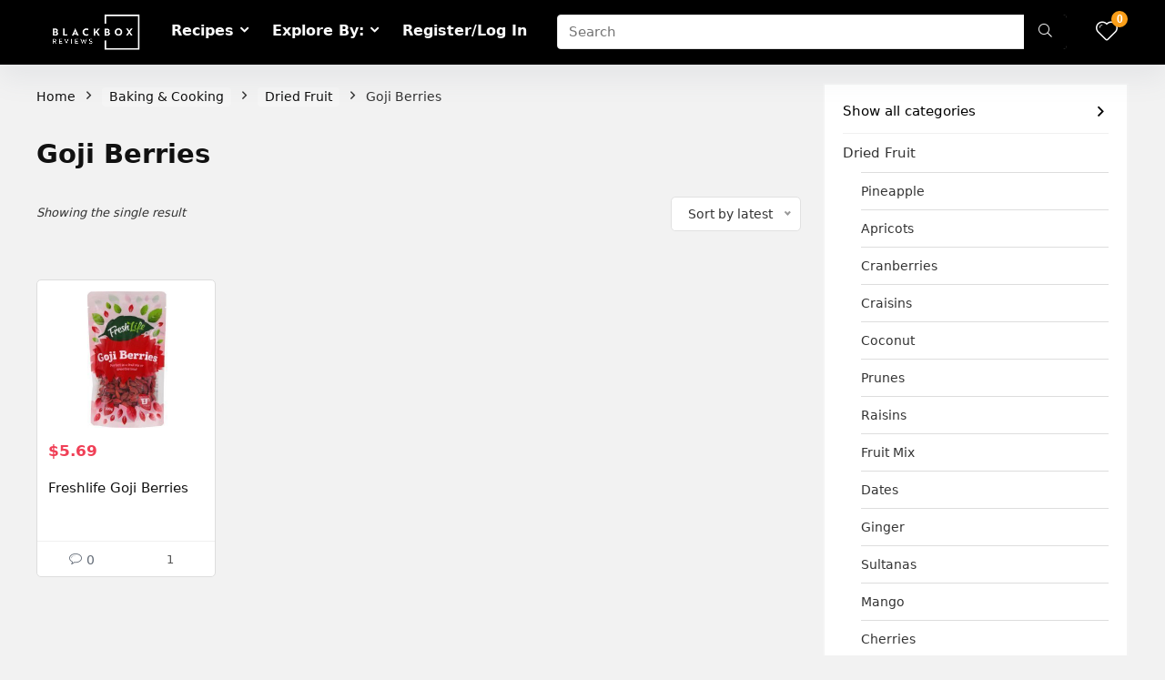

--- FILE ---
content_type: text/html; charset=UTF-8
request_url: https://www.blackboxreviews.co.nz/c/baking-cooking/dried-fruit/goji-berries/
body_size: 35011
content:
<!DOCTYPE html>
<!--[if IE 8]>    <html class="ie8" lang="en-US" prefix="og: https://ogp.me/ns#"> <![endif]-->
<!--[if IE 9]>    <html class="ie9" lang="en-US" prefix="og: https://ogp.me/ns#"> <![endif]-->
<!--[if (gt IE 9)|!(IE)] lang="en-US" prefix="og: https://ogp.me/ns#"><![endif]-->
<html lang="en-US" prefix="og: https://ogp.me/ns#">
<head>
<meta charset="UTF-8" />
<meta name="viewport" content="width=device-width, initial-scale=1.0" />
<!-- feeds & pingback -->
<link rel="profile" href="//gmpg.org/xfn/11" />
<link rel="pingback" href="" />
<style>
a,abbr,acronym,address,applet,article,aside,audio,b,big,blockquote,body,canvas,caption,center,cite,code,dd,del,details,dfn,div,dl,dt,em,embed,fieldset,figcaption,figure,footer,form,h1,h2,h3,h4,h5,h6,header,html,i,iframe,img,ins,kbd,label,legend,li,mark,menu,nav,object,ol,output,p,pre,q,ruby,s,samp,section,small,span,strike,strong,sub,summary,sup,table,tbody,td,tfoot,th,thead,time,tr,tt,u,ul,var,video{margin:0;padding:0;border:0;font-size:100%;font:inherit;vertical-align:baseline}article,aside,details,figcaption,figure,footer,header,menu,nav,section{display:block}ul{list-style:none}blockquote,q{quotes:none}blockquote:after,blockquote:before,q:after,q:before{content:none}table{border-collapse:collapse}*{box-sizing:border-box}ins,mark{text-decoration:none}body{background-color: #fff; color: #000; font-size: 15px; font-family: Roboto,"Helvetica Neue",-apple-system,system-ui,BlinkMacSystemFont,"Segoe UI",Oxygen-Sans,sans-serif;}a {text-decoration: none; }a:focus, button{outline: none;}.btn{ text-decoration: none;}a:hover, a:active { color: #000;}h1 a, h2 a, h3 a, h4 a, h5 a, h6 a { color: #111; text-decoration: none; }h1,h2,h3,h4,h5,h6{font-weight: 700;color: #111111; }h1 { font-size: 28px; line-height:34px; margin: 10px 0 30px 0;}h2 { font-size: 24px; line-height:30px; margin: 10px 0 30px 0;  }h3 { font-size: 21px; line-height:28px; margin: 10px 0 25px 0;  }h4 { font-size: 18px; line-height:24px; margin: 10px 0 18px 0  }h5 { font-size: 16px; line-height:20px; margin: 10px 0 15px 0 }h6 { font-size: 14px; line-height:16px; margin: 0 0 10px 0 }hr{background: #ddd;border: 0;height: 1px;}.post p,article p{margin:0 0 31px 0}.post em,article em{font-style:italic}.post strong,article strong{font-weight:700}.post,article{font-size:16px;line-height:28px;color:#333}p strong{font-weight:700}p em{font-style:italic}sub,sup{font-size:75%;line-height:0;position:relative;vertical-align:baseline}sup{top:-.5em}sub{bottom:-.25em}img{max-width:100%;height:auto;vertical-align:top;border:0}#rhLoader{position:fixed;display:table;text-align:center;width:100%;height:100%;top:0;left:0;background-color:rgba(255,255,255,1);z-index:999999999}.preloader-cell{display:table-cell;vertical-align:middle;font-size:60px}.clearfix:after,.clearfix:before{content:"";display:table}.clearfix:after{clear:both}.clearbox{clear:both}.clearboxleft{clear:left}.clearboxright{clear:right}#main_header{z-index:1000}.header-top{border-bottom:1px solid #eee;min-height:30px;overflow:visible}.header-top .top-nav a{color:#111}.header-top .top-nav li{float:left;font-size:12px;line-height:14px;position:relative;z-index:99999999}.header-top .top-nav>ul>li{padding-left:13px;border-left:1px solid #666;margin:0 13px 0 0}.header-top .top-nav ul{list-style:none}.header-top .top-nav a:hover{text-decoration:underline}.header-top .top-nav li:first-child{margin-left:0;border-left:0;padding-left:0}.top-nav ul.sub-menu{width:160px}.top-nav ul.sub-menu>li>a{padding:10px;display:block}.top-nav ul.sub-menu>li{float:none;display:block;margin:0}.top-nav ul.sub-menu>li>a:hover{background-color:#f1f1f1;text-decoration:none}header .logo-section{padding:15px 0;overflow:visible}header .logo{max-width:450px;float:left;margin-right:15px;line-height:0}.logo .textlogo{font-size:26px;line-height:26px;letter-spacing:-.5px;}.logo .sloganlogo{font-size:14px;color:#888}header .header_first_style .mediad{width:468px;margin:12px 20px 0 0}header .header_fourth_style .mediad{width:728px;float:none;margin:15px auto 5px;text-align:center}.header_six_style .head_search{max-width:215px}.header-actions-logo{float:right}.header-actions-logo .celldisplay{padding:0 12px;vertical-align:middle}.heads_icon_label{font-size:12px;display:block;line-height:15px;color:#111}.header_seven_style .search{margin:0 30px;padding:0;flex-grow:1;width:100%;max-width:580px}.header_seven_style>.rh-flex-right-align{flex:0 0 auto}.header_one_row .main-nav{background:none transparent;border:none}.header_one_row nav.top_menu>ul>li{border:none}.rh_woocartmenu_cell{min-width:100px;position:relative}#main_header .rh_woocartmenu_cell .widget_shopping_cart{position:absolute;right:12px;width:330px;z-index:-1;box-shadow:1px 1px 4px 0 #ddd;background-color:#fff;padding:15px 20px;border-radius:5px;display:none;text-align:left;top:100%}#main_header .rh_woocartmenu_cell .widget_shopping_cart.loaded{display:block;animation:stuckMoveUpOpacity .6s;z-index:9999}header .mediad img{max-width:100%;height:auto}.top-search-onclick{float:right;position:relative}form.search-form{padding:0;border:none;position:relative;width:auto;display:flex;margin:0;max-width:100%}form.search-form input[type=text]{border:1px solid #e1e1e1;height:38px;background-color:#fff;padding:2px 45px 2px 12px;transition:all .4s ease;}form.search-form input[type=text]:focus{outline:0}.litesearchstyle form.search-form input[type=text]{height:34px;padding:2px 37px 2px 12px}form.search-form [type=submit]{border:none;cursor:pointer;padding:0 16px;line-height:38px;height:38px;vertical-align:middle;position:absolute;top:0;right:0;}.litesearchstyle form.search-form [type=submit]{background:none transparent;height:34px;color:#999;padding:0 12px;line-height:34px}form.search-form.product-search-form [type=submit]{position:static}form.search-form.product-search-form input[type=text]{padding-right:12px;padding-left:12px;border-right:none}.search-header-contents{opacity:0;visibility:hidden;position:absolute}.head_search .search-form,.head_search form.search-form input[type=text],.widget_search .search-form,.widget_search form.search-form input[type=text]{width:100%;clear:both}.product-search-form .nice-select{border-radius:0;height:38px;line-height:36px;border-width:1px 0 1px 1px}.sidebar .product-search-form .nice-select{display:none}header .search{width:300px;float:right;position:relative}.logo-section .search form.search-form input[type=text]{min-width:215px}.main-nav{background:#fcfcfc}.main-nav.white_style{border-top:1px solid #eee;border-bottom:1px solid #eee}.main-nav:after{content:'';display:table;clear:both}nav.top_menu{position:relative}nav.top_menu>ul{display:flex;display:-ms-flexbox}nav.top_menu ul li{display:inline-block;position:relative}nav.top_menu>ul>li.floatright{margin-left:auto}#slide-menu-mobile ul li.menu-item>a i,nav.top_menu ul li i{margin:0 5px 0 0}nav.top_menu ul li.rehub-custom-menu-item{float:right;border:none}nav.top_menu ul li.rehub-custom-menu-item a:hover{box-shadow:none}nav.top_menu ul.sub-menu li{display:block;float:none}nav.top_menu>ul>li>a{font-weight:700;font-size: 16px;line-height:19px;position:relative;color:#111;padding:8px 13px 11px 13px;display:inline-block}nav.top_menu ul span.subline{font-weight:400;font-size:12px;line-height:12px;display:block;text-transform:none;margin:5px 0 0 0;opacity:.8}nav.top_menu ul li.menu-item-has-children{position:relative}.top-nav ul.sub-menu,nav.top_menu ul.sub-menu{opacity:0;visibility:hidden;position:absolute;}nav.top_menu .noshadowdrop ul.sub-menu{box-shadow:none}nav.top_menu ul.sub-menu ul.sub-menu{top:0}nav.top_menu ul.sub-menu>li>a{text-transform:none;font-size:15px;line-height:16px;color:#111;display:block;padding:15px 18px;border-top:1px solid #eee;font-weight:400}nav.top_menu ul.sub-menu>li:first-child>a{border-top-color:transparent}#slide-menu-mobile{display:none}.rh-menu-label{z-index:1;position:absolute;top:-9px;right:15px;padding:2px 4px;color:#fff;font:9px/10px Arial;text-transform:uppercase;background:#c00}.rh-menu-label.rh-menu-label-green{background:green}.rh-menu-label.rh-menu-label-blue{background:#00f}.rh-menu-label:after{font-weight:900;content:"\f0da";font-family:rhicons;font-size:16px;position:absolute;bottom:-4px;left:0;color:#c00}.rh-menu-label.rh-menu-label-green:after{color:green}.rh-menu-label.rh-menu-label-blue:after{color:#00f}.header_top_wrap.dark_style{background-color:#000;width:100%;border-bottom:1px solid #3c3c3c;color:#ccc}.header_top_wrap.dark_style .header-top a.cart-contents,.header_top_wrap.dark_style .icon-search-onclick:before{color:#ccc}.header_top_wrap.dark_style .header-top{border:none}#main_header.dark_style .header-top{border-color:rgba(238,238,238,.22)}.header_top_wrap.dark_style .header-top .top-nav>ul>li>a{color:#b6b6b6}#main_header.dark_style{background-color:#141414}.main-nav.dark_style{max-height:70px;background:#353535}#main_header.dark_style #re_menu_near_logo li a,#main_header.dark_style .logo-section .heads_icon_label,#main_header.dark_style .logo-section .rh-header-icon,#main_header.dark_style .sloganlogo,#main_header.dark_style .textlogo,#main_header.dark_style .textlogo a,#main_header.dark_style a.header-link-add,.main-nav.dark_style .dl-menuwrapper .rh-header-icon,.main-nav.dark_style .user-ava-intop:after{color:#fff}.main-nav.dark_style nav.top_menu>ul>li>a{color:#fbfbfb}nav.top_menu>ul>li{border-right:1px solid rgba(0,0,0,.08)}nav.top_menu>ul>li:last-child{border-right:none;box-shadow:none}.main-nav.dark_style nav.top_menu>ul>li{border-right:1px solid rgba(255,255,255,.15)}.logo_insticky_enabled .top_menu{flex-grow:1}.top-social .user-dropdown-intop{float:right;margin:4px 5px 0 5px}.logged-in .login_icon_label,.main-nav .act-rehub-login-popup span,.responsive_nav_wrap,.responsive_nav_wrap .heads_icon_label,.rh_login_icon_n_btn.act-rehub-login-popup span, #logo_mobile_wrapper,a.logo_image_mobile img{display:none}#dl-menu a.logo_image_mobile img{position:absolute;top:0;left:50%;transform:translate(-50%);right:auto;bottom:0;margin:auto;display:block}.header_icons_menu #dl-menu a.logo_image_mobile img{left:55px;transform:none}.widget .title i{margin:0 6px 0 0}#re_menu_near_logo li a{color:#111}.rh-header-icon{font-size:24px;line-height:23px;color:#222}#main_header #dl-menu .rh-header-icon{margin:15px 9px}#main_header #dl-menu .rehub-main-btn-bg .rh-header-icon{margin:0}#main_header .rehub-main-btn-bg{padding:8px 14px}.top_menu .user-dropdown-intop{margin:15px 10px;float:right}.rh-boxed-container .rh-outer-wrap{box-shadow:0 0 20px 0 rgba(0,0,0,.1);margin:0 auto;width:1260px;background:#fff}.content,.rh-container{margin:0 auto;border:none;background:none transparent;width:1200px;box-shadow:none;position:relative;clear:both;padding:0}.centered-container .vc_col-sm-12>*>.wpb_wrapper,.vc_section>.vc_row,body .elementor-section.elementor-section-boxed>.elementor-container{max-width:1200px;margin:0 auto}.rh-content-wrap{padding-top:20px;padding-bottom:20px}.rh-mini-sidebar{width:260px;margin-bottom:30px}.rh-mini-sidebar-content-area{width:calc(100% - 290px)}.rh-300-sidebar{width:300px;margin-bottom:30px}.rh-300-content-area{width:calc(100% - 330px)}.rh-336-sidebar{width:336px;margin-bottom:30px}.rh-336-content-area{width:calc(100% - 366px)}.rh-360-sidebar {width: 360px; margin-bottom: 30px}.rh-360-content-area{width: calc(100% - 400px);}.widget.rh-cartbox{margin:0 0 25px 0}.rh-mini-sidebar .widget{margin-bottom:30px}.rh-cartbox .widget-inner-title{font-weight:700;font-size:16px;line-height:18px;text-align:center;margin:-20px -20px 20px -20px;padding:12px;color:#000;background:#f7f7f7}.main-side{width:840px;float:left;position:relative}body:not(.noinnerpadding) .rh-post-wrapper{background:#fff;border:1px solid #e3e3e3;padding:25px;box-shadow:0 2px 2px #ececec}.main-side.full_width:not(.single),.rh-container.no_shadow .main-side{padding:0;border:none;box-shadow:none;background:none transparent}.main-side.full_width{float:none;width:100%}.main-side{min-height:500px}.side-twocol,.sidebar{width:336px;float:right;overflow:hidden}.full_post_area.content,.full_post_area.rh-container{width:100%;overflow:hidden;padding:0}.full_post_area .rh-content-wrap{padding:0}.vc_row{margin-right:0;margin-left:0}.wpsm-one-half{width:48%}.wpsm-one-third{width:30.66%}.wpsm-two-third{width:65.33%}.wpsm-one-fourth{width:22%}.wpsm-three-fourth{width:74%}.wpsm-one-fifth{width:16.8%}.wpsm-two-fifth{width:37.6%}.wpsm-three-fifth{width:58.4%}.wpsm-four-fifth{width:79.2%}.wpsm-one-sixth{width:13.33%}.wpsm-five-sixth{width:82.67%}.wpsm-five-sixth,.wpsm-four-fifth,.wpsm-one-fifth,.wpsm-one-fourth,.wpsm-one-half,.wpsm-one-sixth,.wpsm-one-third,.wpsm-three-fifth,.wpsm-three-fourth,.wpsm-two-fifth,.wpsm-two-third{position:relative;margin-right:4%;margin-bottom:5px;float:left}.wpsm-column-last,.wpsm-one-fifth:last-of-type,.wpsm-one-fourth:last-of-type,.wpsm-one-half:last-of-type,.wpsm-one-sixth:last-of-type,.wpsm-one-third:last-of-type{margin-right:0;clear:right}.wpsm-column-last:after{content:".";display:block;clear:both;visibility:hidden;line-height:0;height:0}@media (min-width:768px){.vc_row.vc_rehub_container .vc_column_container>.vc_column-inner{padding:0}}@media screen and (max-width:1279px) and (min-width:1141px){.rh-boxed-container .rh-outer-wrap{width:1120px}.content,.rh-container{width:1080px}.centered-container .vc_col-sm-12>*>.wpb_wrapper,.vc_section>.vc_row,body .elementor-section.elementor-section-boxed>.elementor-container{max-width:1080px}.main-side,.vc_row.vc_rehub_container>.vc_col-sm-8{width:755px}.side-twocol,.sidebar,.vc_row.vc_rehub_container>.vc_col-sm-4{width:300px}}@media (max-width:1140px){.rh-boxed-container .rh-outer-wrap{width:100%}header .logo{max-width:250px}.laptopblockdisplay{display:block;width:100%;float:none;margin:0 0 10px 0}}@media (max-width:1140px) and (min-width:1024px){.content,.rh-container{width:980px}.centered-container .vc_col-sm-12>*>.wpb_wrapper,.vc_section>.vc_row,body .elementor-section.elementor-section-boxed>.elementor-container{max-width:980px}.main-side,.vc_row.vc_rehub_container>.vc_col-sm-8{width:655px}.side-twocol,.sidebar,.vc_row.vc_rehub_container>.vc_col-sm-4{width:300px}}@media (max-width:1023px){.header-actions-logo,.header_seven_style .search,.rh_woocartmenu-amount{display:none}.side-twocol{float:none;width:100%;margin-bottom:10px;overflow:hidden}}@media (max-width:1023px) and (min-width:768px){.responsive_nav_wrap{display:block; width:100%; position:relative}.sidebar{border:none;clear:both;-webkit-column-count:2;-webkit-column-gap:20px;column-count:2;column-gap:20px}.sidebar .widget{margin:0 0 20px 0;width:350px;clear:none;-webkit-column-break-inside:avoid;-moz-column-break-inside:avoid;break-inside:avoid;-webkit-column-width:350px;transform:translateZ(0);column-width:350px}}@media (max-width:1023px){.calcposright{position:static !important;}.tabletcenterdisplay{text-align:center}.tabletblockdisplay{display:block !important;width:100% !important;float:none;margin:0 0 10px 0;clear:both}.hideontablet,.logo-section .mobileinmenu{display:none}.logo-section #mobile-menu-icons .mobileinmenu{display:inline-block}.sidebar{margin:30px auto 0 auto}.left-sidebar-archive .sidebar{margin:0 auto 30px auto}.tabletrelative{position:relative}.disable-bg-on-tablet,.vc_row.disable-bg-on-tablet{background:none transparent}.disablefloattablet.floatleft,.disablefloattablet.floatright{float:none;margin-right:0;margin-left:0;display:inline-block}}.rehub-register-popup.registration-complete #rehub_registration_form_modal{display:none}.top-social .act-rehub-login-popup{float:right;margin:7px}.top-social .act-rehub-login-popup i{margin-right:3px}.user-ava-intop{position:relative;line-height:22px;vertical-align:middle;cursor:pointer;display:inline-block}.user-ava-intop img{border-radius:50%;vertical-align:middle;width:28px}.user-dropdown-intop-menu{position:absolute;visibility:hidden;opacity:0}@media (max-width:1023px){.user-dropdown-intop-menu{right:0}}.col_item{position:relative}.col_wrap_two{margin:0 -2.5% 20px}.col_wrap_two .col_item{width:45%;margin:0 2.5% 30px;float:left}.col_wrap_three{margin:0 -1.5% 20px}.col_wrap_three .col_item{width:30.33%;margin:0 1.5% 25px;float:left}.col_wrap_three .col_item:nth-child(3n+1){clear:both}.col_wrap_two .col_item:nth-child(2n+1){clear:both}.col_wrap_fourth{margin:0 -1% 15px}.col_wrap_fifth,.col_wrap_six{margin:0 -1% 15px}.col_wrap_fourth .col_item{width:23%;margin:0 1% 25px;float:left}.col_wrap_fourth .col_item:nth-child(4n+1){clear:both}.col_wrap_fifth .col_item{width:18%;margin:0 1% 25px;float:left}.col_wrap_fifth .col_item:nth-child(5n+1){clear:both}.col_wrap_six .col_item{width:15.26%;margin:0 .7% 25px;float:left}.col_wrap_six .col_item:nth-child(6n+1){clear:both}.rh-flex-columns{display:flex;flex-wrap:wrap;justify-content:space-between;flex-direction:row}.rh-flex-eq-height{display:flex;flex-wrap:wrap;flex-direction:row}.rh-flex-eq-height .pagination,.rh-flex-eq-height .re_ajax_pagination,.rh-flex-eq-height .woocommerce-pagination{width:100%;flex-basis:100%}.rh-flex-eq-height .re_ajax_pagination{margin:-1px}.rh-flex-center-align{align-items:center;display:flex;flex-direction:row}.rh-flex-right-align{margin-left:auto}.flexbasisclear{flex-basis:100%}.rh-flex-justify-center{justify-content:center}.rh-flex-justify-start{justify-content:flex-start}.rh-flex-justify-end{justify-content:flex-end}.img-centered-flex>img{max-height:100%;border-radius:4px;object-fit:scale-down;flex:0 0 auto}.rh-flex-column{flex-direction:column}.rh-flex-nowrap{flex-wrap:nowrap}.rh-flex-grow1{flex-grow:1;flex-basis:0}.no_padding_wrap .col_wrap_fifth .col_item,.no_padding_wrap .col_wrap_fourth .col_item,.no_padding_wrap .col_wrap_six .col_item,.no_padding_wrap .col_wrap_three .col_item{margin:0}.no_padding_wrap .col_wrap_three .col_item{width:33.33%}.no_padding_wrap .col_wrap_fourth .col_item{width:25%}.no_padding_wrap .col_wrap_fifth .col_item{width:20%}.no_padding_wrap .col_wrap_six .col_item{width:16.66%}@media (max-width:1023px) and (min-width:768px){.col_wrap_fifth,.col_wrap_fourth,.col_wrap_six{margin:0 -1.5% 20px;overflow:hidden}.col_wrap_fifth .col_item,.col_wrap_fourth .col_item,.col_wrap_six .col_item{width:30.33%;margin:0 1.5% 15px;float:left}.no_padding_wrap .col_wrap_fifth .col_item,.no_padding_wrap .col_wrap_fourth .col_item,.no_padding_wrap .col_wrap_six .col_item{width:33%;margin:0}.col_wrap_fifth .col_item:nth-child(3n+1),.col_wrap_fourth .col_item:nth-child(3n+1),.col_wrap_six .col_item:nth-child(3n+1){clear:both}.col_wrap_fifth .col_item:nth-child(5n+1),.col_wrap_fourth .col_item:nth-child(4n+1),.col_wrap_six .col_item:nth-child(6n+1){clear:none}}.no_padding_wrap .offer_grid.col_item{border:1px solid #eee;border-top:none;border-left:none}.no_padding_wrap .eq_grid{border:1px solid #eee;border-right:none;border-bottom:none;padding:0}.wpsm-button.medium{padding:8px 16px;line-height:15px;font-size:15px}.wpsm-button{cursor:pointer;display:inline-block;white-space:nowrap;text-align:center;outline:0;background:#aaa;text-decoration:none;transition:all .4s ease 0s;border:1px solid #7e7e7e;color:#fff;font-weight:700;padding:4px 10px;line-height:.8em;text-decoration:none;white-space:normal;text-shadow:0 1px 0 rgba(0,0,0,.25);box-shadow:0 1px 2px rgba(0,0,0,.2);position:relative;font-size:15px;box-sizing:border-box;font-style:normal}.elementor-button.elementor-size-md{font-size:16px;padding:15px 30px;-webkit-border-radius:4px;border-radius:4px}.redcolor{color:#b00}.redbrightcolor{color:red}.greencolor{color:#009700}.orangecolor{color:#ff8a00}.pinkLcolor{color:#e38de6}#slide-menu-mobile ul .whitecolor>span.submenu-toggle,#slide-menu-mobile ul li.menu-item.whitecolor>a,.def_btn.whitecolor,.whitecolor,.whitecolor>a,.whitecolor>a:hover,.whitecolorinner,.whitecolorinner a,.whitecolorinner a:hover,a.whitecolor:hover,nav.top_menu>ul>li.whitecolor>a{color:#fff}.whiteonhover:hover,.whiteonhover:hover a{color:#fff}.greycolor{color:grey}#slide-menu-mobile ul .blackcolor>span.submenu-toggle,#slide-menu-mobile ul li.menu-item.blackcolor>a,.blackcolor,.blackcolor a,nav.top_menu>ul>li.blackcolor>a{color:#111}.lightgreycolor{color:#d3d3d3}.lightgreybg{background:#f4f2f3}.whitebg{background:#fff}.lightgreenbg{background-color:#eaf9e8}.lightredbg{background-color:#fff4f4}.redbg,.rh-cat-label-title.redbg{background:#b00}.greenbg,.rh-label-string.greenbg{background:#77b21d}.violetgradient_bg{background-color:#721999;background:linear-gradient(to bottom,#5000be 0,#9101fe 100%)}.lightbluebg{background-color:rgba(7,107,156,.1)}.darkhalfopacitybg{background-color:rgba(0,0,0,.58)}.darkbg{background-color:#333}.position-relative{position:relative}.position-static{position:static}.rhhidden{display:none}.flowhidden{overflow:hidden}.flowvisible{overflow:visible}.rhshow{display:inline-block}.tabledisplay{display:table;width:100%}.rowdisplay{display:table-row}.celldisplay{display:table-cell;vertical-align:middle}.vertmiddle{vertical-align:middle}.verttop{vertical-align:top}.blockstyle{display:block}.inlinestyle{display:inline-block}.text-center{text-align:center}.heightauto{height:auto}.text-right-align{text-align:right}.text-left-align{text-align:left}.fontbold,nav.top_menu ul.sub-menu>li.fontbold>a{font-weight:700}.fontnormal,.fontnormal h4{font-weight:400}.fontitalic{font-style:italic}.rh-nowrap{white-space:nowrap}.lineheight20{line-height:20px}.lineheight15{line-height:15px}.lineheight25{line-height: 25px}.upper-text-trans{text-transform:uppercase}body .rh_opacity_100{opacity:1}.rh_opacity_7{opacity:.7}.rh_opacity_5{opacity:.5}.rh_opacity_3{opacity:.3}.roundborder{border-radius:100px}.roundborder50p{border-radius:50%}.roundborder8{border-radius:8px}.roundborder20{border-radius:20px}.roundborder50{border-radius:50px}.border-top{border-top:1px solid #eee}.border-grey-bottom{border-bottom:1px solid rgba(206,206,206,0.3)}.border-grey-dashed{border: 1px dashed #ccc;}.border-grey{border:1px solid #dce0e0}.border-right{border-right: 1px solid rgba(206,206,206,0.3);}.border-lightgrey-double{border: 2px solid rgba(206,206,206,0.23);}.border-lightgrey{border: 1px solid rgba(206,206,206,0.23);}.margincenter{margin:0 auto}.list-type-disc{list-style:disc}.overflow-elipse{overflow:hidden;text-overflow:ellipsis;white-space:nowrap}.cursorpointer,.rehub_scroll{cursor:pointer}.cursordefault,.cursordefault>a{cursor:default}.floatleft{float:left}.floatright{float:right}body .font90{ font-size: 90%}body .font95{ font-size: 95%}body .font80{font-size: 80%}body .font85{font-size: 85%}body .font70{font-size: 70%}body .font60{font-size: 60%}body .font110{font-size: 110%}body .font115{font-size: 115%}body .font120{font-size: 120%}body .font130{font-size: 130%}body .font140{font-size: 140%}body .font150{font-size: 150%}body .font250{font-size: 250%}body .font200{font-size: 200%}body .font175{font-size: 175%}body .font105{font-size: 105%}.mr5{margin-right:5px}.mr10{margin-right:10px}.mr15{margin-right:15px}.mr20{margin-right:20px}.mr25{margin-right:25px}.mr30{margin-right:30px}.mr35{margin-right:35px}.ml5{margin-left:5px}.ml10{margin-left:10px}.ml15{margin-left:15px}.ml20{margin-left:20px}.ml25{margin-left:25px}.ml30{margin-left:30px}.mt10{margin-top:10px}.mt5{margin-top:5px}.mt15{margin-top:15px}.mt20{margin-top:20px}.mt25{margin-top:25px}.mt30{margin-top:30px}.mb0{margin-bottom:0}.mb5{margin-bottom:5px}.mb10{margin-bottom:10px}.mb15{margin-bottom:15px}.mb20{margin-bottom:20px}.mb25{margin-bottom:25px}.mb30{margin-bottom:30px}.mb35{margin-bottom:35px}.mt0{margin-top:0}.ml0{margin-left:0}.mr0{margin-right:0}.pt0{padding-top:0}.pr5{padding-right:5px}.pr10{padding-right:10px}.pr15{padding-right:15px}.pr20{padding-right:20px}.pr25{padding-right:25px}.pr30{padding-right:30px}.pl5{padding-left:5px}.pl10{padding-left:10px}.pl15{padding-left:15px}.pl20{padding-left:20px}.pl25{padding-left:25px}.pl30{padding-left:30px}.pt10{padding-top:10px}.pt5{padding-top:5px}.pt15{padding-top:15px}.pt20{padding-top:20px}.pt25{padding-top:25px}.pt30{padding-top:30px}.pb0{padding-bottom:0}.pb5{padding-bottom:5px}.pb10{padding-bottom:10px}.pb15{padding-bottom:15px}.pb20{padding-bottom:20px}.pb25{padding-bottom:25px}.pb30{padding-bottom:30px}.pt0{padding-top:0}.pl0{padding-left:0}.pr0{padding-right:0}.padd20{padding:20px}.padforbuttonsmall{padding:7px 10px !important; line-height:15px !important}.padforbuttonmini{padding: 3px 5px}.padforbuttonmiddle{padding:9px 16px}.padforbuttonbig{padding:12px 24px}body .bg_r_b{background-position:right bottom}body .bg_r_t{background-position:right top}body .bg_l_b{background-position:left bottom}body .bg_l_t{background-position:left top}body .bg_c_b{background-position:center bottom}body .bg_c_t{background-position:center top}.re-form-group.field_type_textbox input,.re-form-group.field_type_url input,.re-form-input,.wpcf7 input,.wpcf7 textarea{width:100%;padding:12px 10px;height:auto;font-size:15px;margin-bottom:5px;max-width:100%}.re-form-input-small{padding:6px 9px;width:100%}.re-form-input.error{border-color:#b00}.re-form-group>label{display:block;font-weight:700;font-size:14px;margin-bottom:7px}.re-form-group legend{font-weight:700;margin:0 0 5px}.re-form-group select{width:100%;cursor:pointer;margin:0;border:1px solid #ccc}.re-form-group .option-label{margin:0 5px 5px 0}input[type=email],input[type=number],input[type=password],input[type=tel],input[type=text],input[type=url],textarea{box-sizing:border-box;outline:0;padding:9px 10px;color:#444;background:none #fff;transition:border-color .4s ease;border:1px solid #ccc;line-height:18px;font-weight:400;font-size:15px;line-height:18px;-webkit-appearance:none}input[type=email]:focus,input[type=password]:focus,input[type=tel]:focus,input[type=text]:focus,textarea:focus{border-color:#444}.btn_more { font-weight:normal; font-size: 13px; line-height:15px; color: #111111; padding: 4px 8px; border: 1px solid #1e1e1e; display: inline-block; vertical-align: middle; text-decoration: none !important; text-transform: uppercase; }.def_btn,input[type=button],input[type=reset],input[type=submit]{display:inline-block;padding:6px 7px;color:#444;text-align:center;vertical-align:middle;cursor:pointer;background-color:#f6f6f6;border:none;box-shadow:0 1px 2px 0 rgba(60,64,67,.3),0 1px 2px rgba(0,0,0,.08);transition:all .4s ease 0s;outline:0;font-size:14px; line-height:16px; font-weight:700;text-decoration:none;-webkit-appearance:none}select{padding:8px 10px;border-radius:0}select:focus{outline:0}.def_btn_group .active a{background:#fff;font-weight:700}ul.def_btn_link_tabs li a{padding:3px 8px;border:1px dashed transparent}ul.def_btn_link_tabs li.active a{font-weight:700}ul.rh-big-tabs-ul{margin:0;padding:0}ul.rh-big-tabs-ul .rh-big-tabs-li{display:inline-block;list-style:none;margin:0;padding:0;vertical-align:top}ul.rh-big-tabs-ul .rh-big-tabs-li a{color:#999;margin:0;padding:10px 15px;position:relative;display:inline-block;text-transform:uppercase;letter-spacing:-.5px;font-size:15px}ul.rh-big-tabs-ul .rh-big-tabs-li.active a{color:#111;font-weight:700}.width-250{width: 250px}.width-100{width: 100px}.width-80{width: 80px}.width-150{width: 150px}.width-125{width: 125px}.width-200{width: 200px}.width-300{width: 300px}.width-100p, .full_width .wp-block-button__link{width: 100%}.width-100-calc{width: calc(100% - 100px);}.width-80-calc{width: calc(100% - 80px);}.height-150{height: 150px}.height-150 img{max-height: 150px !important;}.height-125{height: 125px}.height-125 img{max-height: 125px !important}.height-80{height: 80px}.height-80 img{max-height: 80px !important}.height-22{height: 22px; line-height:22px;}.width-22{width:22px; min-width:22px;}.img-width-auto img{width:auto;}.img-maxh-100 img{max-height:100px;}.height-100{height:100px}.img-maxh-350 img{max-height:350px;}.img-maxh-500 img{max-height:500px;}.scroll-on-mobile{overflow-x:auto;white-space:nowrap;overflow-y:hidden;-webkit-overflow-scrolling:touch;transform:translate3d(0,0,0);display:block}.rh-line{height:1px;background:rgba(206,206,206,0.3);clear:both}.rh-line-right{border-right:1px solid rgba(206,206,206,0.3)}.rh-line-left{border-left:1px solid rgba(206,206,206,0.3)}.wpsm-button.rehub_main_btn.small-btn{font-size:17px;padding:9px 16px;text-transform:none;margin:0}.abdposright{position:absolute;top:0;right:0;z-index:2}.abdposleft{position:absolute;top:0;left:0;z-index:2}.abdfullwidth{position:absolute;top:0;right:0;bottom:0;left:0}.abposbot{position:absolute;bottom:0;right:0;left:0}.rh-cartbox:hover{box-shadow:rgba(0,0,0,.12) 0 3px 4px;backface-visibility:hidden;-webkit-backface-visibility:hidden}.no-padding,.rh-cartbox.no-padding{padding:0}.rh-shadow1{box-shadow:0 1px 1px 0 rgba(0,0,0,.12)}.rh-shadow2{box-shadow:0 5px 20px 0 rgba(0,0,0,.03)}.rh-shadow3{box-shadow:0 15px 30px 0 rgba(119,123,146,.1)}.rh-shadow4{box-shadow:0 5px 23px rgba(188,207,219,.35);border-top:1px solid #f8f8f8}.rh-shadow4:hover{box-shadow:0 5px 10px rgba(188,207,219,.35)}.rh-shadow5{box-shadow:0 2px 4px rgba(0,0,0,.07)}.single_top_corner .wpsm-button{float:right;margin:0 0 15px 0;white-space:nowrap}.left_st_postproduct .post-meta span{margin-right:12px}.single_top_corner .brand_logo_small img{max-width:120px;max-height:65px}.post-meta{margin-bottom:12px;font-size:11px;line-height:12px;font-style:italic;color:#999}.admin_meta .admin img{vertical-align:middle;margin-right:5px;border-radius:50%}.post-meta span{display:inline-block;margin-right:8px}.post-meta a.admin,.post-meta a.cat,.post-meta span a,.post-meta-big a{color:#111;text-decoration:none}.post-meta-big img{border-radius:50%}.post-meta-big span.postview_meta{color:#c00}.postviewcomm{line-height:28px;font-size:15px}.breadcrumb{margin-bottom:20px;color:#999;font-size:12px;line-height:14px}.breadcrumb a {color: #999;text-decoration: none;}.alreadywish .wishaddwrap,.countdown_dashboard,.re-favorites-posts .thumbscount,.wishaddedwrap,.wishremovedwrap,.yith_woo_chart .thumbscount{display:none}.elementor-widget-wrap>.elementor-element.elementor-absolute{position:absolute}.elementor-widget-wrap{position:relative;width:100%;-webkit-flex-wrap:wrap;-ms-flex-wrap:wrap;flex-wrap:wrap;-webkit-align-content:flex-start;-ms-flex-line-pack:start;align-content:flex-start}.elementor-widget:not(:last-child){margin-bottom:20px}.elementor-widget-heading .elementor-heading-title, .elementor-button {line-height: 1;}.elementor-button {display: inline-block;}.dealScore {float: left;margin-right: 10px;}.dealScore .label{float:left;height:32px;text-align:center;font-size:14px;background:#96ca4e;padding:0 13px;line-height:32px;color:#fff;font-weight:700;border-radius:4px 0 0 4px}.dealScore .thumbscount{margin:0;float:left;height:32px;width:auto;min-width:50px;text-align:center;font-size:18px;background:#daecc2;padding:0 5px;color:#333!important;line-height:32px;border-radius:0 4px 4px 0}.dl-menuwrapper button { border: none; width: 48px; height: 53px; overflow: hidden; position: relative; outline: none; background:transparent }.dl-menuwrapper button svg line{stroke:#111;stroke-width: 2;stroke-dasharray: 26;animation: svglineltr 1s linear;}.main-nav.dark_style .dl-menuwrapper button svg line{stroke:#fff}.prehidden{opacity:0;visibility:hidden}.flexslider.loading{background: #fff; position: relative; min-height: 100px}.flexslider .slides > li {display: none; backface-visibility: hidden;} .flexslider .slides img {width: 100%; display: block; height: 100%}.flexslider.loading .fa-pulse {position: absolute;top: 50%;left: 50%;margin: -13px 0 0 -13px;font-size: 26px;}@keyframes svglineltr {0%{stroke-dashoffset: 26;}100%{stroke-dashoffset: 0;}}.rh-sslide-panel{visibility:hidden}.side-twocol .columns { height: 220px; position: relative; overflow: hidden; }.side-twocol .columns .col-item{height: 100%}.side-twocol figure img, .side-twocol figure{height: 100%; width: 100% }.col-feat-grid{z-index:2; background-position: center center;background-size: cover; position: relative;}.col-feat-grid.item-1, .col-feat-50{ width: 50%; float: left; height: 450px}.col-feat-50 .col-feat-grid{ width: calc(50% - 5px); float: left; height: 220px}.item-small-news h3 {font-size: 16px;line-height: 22px;margin: 0 0 10px;font-weight: 400;}.re_filter_panel ul.re_filter_ul li span {cursor: pointer;padding: 12px 16px;display: inline-block;transition: all .3s ease;font-size: 15px;line-height: 16px;}.calcposright {position: absolute;top: 30px;right: calc((100% - 1200px)/2);z-index: 9;}.width-22 {width: 22px;min-width: 22px;}.height-22 {height: 22px;line-height: 22px;}.re_filter_panel ul.re_filter_ul li {display: inline-block;margin: 0;}.re_filter_panel .re_tax_dropdown {position: absolute;top: 0;right: 0;margin: 0;overflow: hidden;transition: all .5s ease;}.reveal_enabled:not(.expired_coupon) .btn_offer_block:not(.coupon_btn), .woocommerce .products .reveal_enabled .woo_loop_btn:not(.coupon_btn){display: none !important;}.re_filter_panel {position: relative;margin: 0 0 32px;}.re_filter_panel .re_tax_dropdown li.rh_drop_item {display: block;margin: 0;height: 0;}.re_filter_panel .re_tax_dropdown li.label {display: block;padding: 12px 20px;margin: 0;font-size: 15px;line-height: 16px;cursor: pointer;color: #111;}.elementor-section .elementor-container{display:flex}a.logo_image_insticky img, a.logo_image_mobile img{max-height: 50px; max-width: 160px; vertical-align: middle; height:auto; width:auto;}.re-ribbon-badge, .favour_in_image {position: absolute;}.small_post .wprc-container{position:absolute;}.small_post h2{font-size:20px}.rh-flex-align-stretch {align-content: stretch;align-items: stretch;}.rh-fit-cover img {object-fit: cover; width:100%; height:100%}.text_in_thumb h2 {font-size: 18px;line-height: 21px;margin: 15px 0 12px 0;}.col-feat-grid .feat-grid-overlay{position:absolute;bottom:0; white-space:normal}.rh-icon-notice {position: absolute;min-width: 18px;height: 18px;background: #f50000;text-align: center;padding: 0 2px;color: #fff;font: bold 12px/18px Arial;border-radius: 50%;}.title h1 {margin: 0 0 28px 0;}a.rh-cat-label-title, .rh-cat-label-title a, .rh-label-string{font-style: normal;background-color: #111;padding: 3px 6px;color: #fff;font-size: 11px; white-space: nowrap;display: inline-block;margin: 0 5px 5px 0;line-height: 12px;}.tabs-menu:not(.rh-tab-shortcode) li{text-align: center; font-weight: 700;font-size: 15px;line-height: 16px;    text-transform: uppercase;}.rh_big_btn_inline .priced_block .btn_offer_block{display: inline-block; float: none;font-size: 21px; line-height: 21px; padding: 13px 70px;text-transform: none;}.rh-float-panel{position:fixed; visibility:hidden}

.priced_block .btn_offer_block, .wpsm-button.rehub_main_btn, .priced_block .button {font-weight: 700;font-size: 16px;line-height: 17px;padding: .65em 1.1em;text-transform: uppercase;position: relative;text-align: center;display: inline-block;}
.wpsm_score_box .rehub_offer_coupon {font-size: 16px;width: 200px;margin-bottom: 10px;}
.wpsm_score_box .priced_block .btn_offer_block, .wpsm_score_box .priced_block .single_add_to_cart_button {font-size: 20px;line-height: 20px;text-align: center;display: block;padding: 14px 20px;width: 100%;border-bottom: 4px solid rgba(0,0,0,.2) !important;margin-bottom: 12px;}


.offer_grid figure img, figure.eq_figure img {height: 150px;}
.grid_onsale {padding: 3px 7px;font: bold 12px/15px Arial;position: absolute;text-align: center;top: 3px;right: 3px;z-index: 1;margin: 0;background: #77b21d;color: #fff;}
.carousel-style-3 .re_carousel{max-height:168px;opacity:0}.re_carousel.owl-loaded{opacity:1; max-height:1000px}

@media (min-width: 768px){.desktablsdisplaynone{display: none !important;}}
@media (min-width: 1024px){
	.desktabldisplaynone{display: none !important;}
	.floatactive .hideonfloattablet {display: none;}
}
@media (min-width: 1140px){
	.desktopdisplaynone{display: none !important;}
	.floatactive .hideonfloatdesktop {display: none;}
}

@media screen and (max-width: 1224px) and (min-width: 1024px) {.col-feat-grid.item-1, .col-feat-50{ height: 380px}.col-feat-50 .col-feat-grid{height: 185px}.side-twocol .columns {height: 200px}
}
@media screen and (max-width:1024px){
	body .disabletabletpadding {padding: 0 !important;}
}
@media screen and (max-width: 1023px) {.col-feat-grid.item-1, .col-feat-50 { float: none; width: 100%; margin-bottom: 10px; overflow: hidden;  }.col-feat-50{margin: 0}.side-twocol .columns{  width: 48.5%; float: left;}.side-twocol .col-1 {margin: 0 3% 0 0;}.side-twocol .columns a.comment{ display:none}.side-twocol .columns{height: auto;}.tabletsblockdisplay{display: block !important;width: 100% !important;float: none !important; margin: 0 0 10px 0; clear: both !important}
	.responsive_nav_wrap{display:block}.centered-container .vc_col-sm-12>*>.wpb_wrapper,.content,.main-side,.rh-300-content-area,.rh-300-sidebar,.rh-336-content-area,.rh-336-sidebar,.rh-360-sidebar,.rh-360-content-area,.rh-mini-sidebar,.rh-mini-sidebar-content-area,.sidebar,.vc_row.vc_rehub_container>.vc_col-sm-4,.vc_row.vc_rehub_container>.vc_col-sm-8,.vc_row.vc_rehub_container>.vc_col-sm-8.floatright,.vc_section>.vc_row,body .elementor-section.elementor-section-boxed>.elementor-container{width:100%;float:none;display:block}.rh-container, .full_post_area.content, .full_post_area.rh-container{width:100%;padding-left:15px;padding-right:15px}
}
@media(max-width:767px){nav.top_menu, .header_top_wrap, .float-panel-woo-title, #float-panel-woo-area del, .rh-float-panel .float-panel-woo-info {display: none;}.main-nav .rh-container{padding:0}.carousel-style-3 .controls.prev{left:10px}.carousel-style-3 .controls.next{right:10px}body .mobilepadding{padding:0 15px}.hideonmobile{display:none}.showonmobile{display:inline-block}body .disablemobilepadding{padding:0}body .disablemobilemargin{margin:0}body .disablemobileborder{border:none}body .disablemobilealign{text-align:inherit}.disable-bg-on-mobile,.vc_row.disable-bg-on-mobile,.vc_row.disablebgmobile{background:none transparent}.mobilecenterdisplay{text-align:center}.mobilerelative{position:relative}.vc_row .vc_col-sm-4 .sidebar{padding:0}.mobileblockdisplay,.mobileblockdisplay .celldisplay,.mobileblockdisplay .rowdisplay,.tabledisplay.mobileblockdisplay{display:block;width:100%;float:none}.disablefloatmobile.floatleft,.disablefloatmobile.floatright{float:none;margin-right:0;margin-left:0;clear:both}body .mobfont110{font-size:110%}body .mobfont100{font-size:100%}body .mobfont90{font-size:90%}body .mobfont80{font-size:80%}body .mobfont70{font-size:70%}body .moblineheight15{line-height:15px}body .moblineheight20{line-height:20px}body .mobfontnormal{font-size:inherit}.mobmb10{margin-bottom:10px}.newscom_btn_block, .newscom_detail, .featured_newscom_left {display: block;padding-left: 0;padding-right: 0;}.mobflexbasisclear{flex-basis:100%;width:100%}.col_wrap_fifth,.col_wrap_fourth,.col_wrap_six,.col_wrap_three,.col_wrap_two{margin:0 0 20px 0}.col_wrap_fifth .col_item,.col_wrap_fourth .col_item,.col_wrap_six .col_item,.col_wrap_three .col_item{width:47%;margin:0 1.5% 15px 1.5%}.no_padding_wrap .col_wrap_fifth .col_item,.no_padding_wrap .col_wrap_fourth .col_item,.no_padding_wrap .col_wrap_six .col_item,.no_padding_wrap .col_wrap_three .col_item{width:50%;margin:0}.col_wrap_fifth .col_item:nth-child(5n+1),.col_wrap_three .col_item:nth-child(3n+1){clear:none}.col_wrap_fifth .col_item:nth-child(2n+1),.col_wrap_fourth .col_item:nth-child(2n+1),.col_wrap_six .col_item:nth-child(2n+1),.col_wrap_three .col_item:nth-child(2n+1){clear:both}.featured_newscom_left, .newscom_detail {padding: 0;margin: 0 auto 30px auto;}.col-feat-50 .col-feat-grid{ height: 200px}.col-feat-50 {height: auto;} .col-feat-grid.item-1 .text_in_thumb h2{font-size: 21px;line-height: 24px}.re_filter_panel ul.re_filter_ul li span {display: none;}.re_filter_panel ul.re_filter_ul li, .re_filter_panel ul.re_filter_ul li span.active, .re_filter_panel ul.re_filter_ul li span.showfiltermobile{display:block;}.re_filter_panel.tax_enabled_drop {margin: 0 0 65px;}.re_filter_panel .re_tax_dropdown {top: 100%;width: 100%;}
}
@media (max-width:600px){.wpsm-five-sixth,.wpsm-four-fifth,.wpsm-one-fifth,.wpsm-one-fourth,.wpsm-one-half,.wpsm-one-sixth,.wpsm-one-third,.wpsm-three-fifth,.wpsm-three-fourth,.wpsm-two-fifth,.wpsm-two-third{width:100%;float:none;margin-right:0;margin-bottom:20px}.wpsm-one-half-mobile{width:48%;margin-right:4%}.wpsm-one-third-mobile{width:30.66%;margin-right:4%}
}
@media(max-width:479px){body .scroll-on-mobile{display:block}.scroll-on-mobile .col-feat-grid,.scroll-on-mobile .col-item,.scroll-on-mobile .columns{width:80%;display:inline-block;margin:0;float:none;white-space:normal}
}
@media (max-width:479px){.main-side{border:none;box-shadow:none;padding:0}body:not(.dark_body):not(.page-template-template-systempages){background:#fff}body:not(.dark_body) .rh-post-wrapper{background:0 0;padding:0;border:none;box-shadow:none}.showonsmobile{display:block}.hideonsmobile{display:none}.mobilesblockdisplay{display:block;width:100%;float:none;margin-left:0;margin-right:0}.col_wrap_fifth .col_item, .col_wrap_fourth .col_item, .col_wrap_six .col_item, .col_wrap_three .col_item{width:100%;margin:0 0 14px 0}.col_item.two_column_mobile{width:48%;margin:0 1% 25px 1%}.no_padding_wrap.col_item.two_column_mobile{width:50%;margin:0}.owl-item .col_item.two_column_mobile{width:100%;margin:0 auto 12px auto}.col-feat-grid.item-1{height: 260px}.carousel-style-3 .re_carousel{max-height:285px;}	
	.offer_grid figure img, figure.eq_figure img{height:120px;}.img-mobs-maxh-250 img{max-height:250px;}.img-mobs-maxh-250{height:250px;}
}
</style><!-- Google Tag Manager -->
<script type="68b590ad2061c3ee55e4eee6-text/javascript">(function(w,d,s,l,i){w[l]=w[l]||[];w[l].push({'gtm.start':
new Date().getTime(),event:'gtm.js'});var f=d.getElementsByTagName(s)[0],
j=d.createElement(s),dl=l!='dataLayer'?'&l='+l:'';j.async=true;j.src=
'https://www.googletagmanager.com/gtm.js?id='+i+dl;f.parentNode.insertBefore(j,f);
})(window,document,'script','dataLayer','GTM-5MSPV7Q');</script>
<!-- End Google Tag Manager -->
    
<!-- Search Engine Optimization by Rank Math - https://s.rankmath.com/home -->
<title>Goji Berries Product Reviews - Black Box</title>
<meta name="robots" content="index, follow, max-snippet:-1, max-video-preview:-1, max-image-preview:large"/>
<link rel="canonical" href="//www.blackboxreviews.co.nz/c/baking-cooking/dried-fruit/goji-berries/" />
<meta property="og:locale" content="en_US" />
<meta property="og:type" content="article" />
<meta property="og:title" content="Goji Berries Product Reviews - Black Box" />
<meta property="og:url" content="https://www.blackboxreviews.co.nz/c/baking-cooking/dried-fruit/goji-berries/" />
<meta property="og:site_name" content="Black Box Product Reviews" />
<meta property="og:image" content="https://www.blackboxreviews.co.nz/wp-content/uploads/2021/02/Womans-World-Black-Box-2020-In-Home-Marketing-Campaign.jpg" />
<meta property="og:image:secure_url" content="https://www.blackboxreviews.co.nz/wp-content/uploads/2021/02/Womans-World-Black-Box-2020-In-Home-Marketing-Campaign.jpg" />
<meta property="og:image:width" content="840" />
<meta property="og:image:height" content="400" />
<meta property="og:image:alt" content="Womans World Black Box 2020 In-Home Marketing Campaign" />
<meta property="og:image:type" content="image/jpeg" />
<meta name="twitter:card" content="summary_large_image" />
<meta name="twitter:title" content="Goji Berries Product Reviews - Black Box" />
<meta name="twitter:image" content="https://www.blackboxreviews.co.nz/wp-content/uploads/2021/02/Womans-World-Black-Box-2020-In-Home-Marketing-Campaign.jpg" />
<!-- /Rank Math WordPress SEO plugin -->


<style type="text/css">
img.wp-smiley,
img.emoji {
	display: inline !important;
	border: none !important;
	box-shadow: none !important;
	height: 1em !important;
	width: 1em !important;
	margin: 0 0.07em !important;
	vertical-align: -0.1em !important;
	background: none !important;
	padding: 0 !important;
}
</style>
	<link rel='stylesheet' id='wc-css-css'  href='//www.blackboxreviews.co.nz/wp-content/plugins/woocommerce-export-products-and-reviews/style.css?ver=5.9.3' type='text/css' media='all' />
<link rel='stylesheet' id='wp-block-library-css'  href='//www.blackboxreviews.co.nz/wp-includes/css/dist/block-library/style.min.css?ver=5.9.3' type='text/css' media='all' />
<link rel='stylesheet' id='bp-login-form-block-css'  href='//www.blackboxreviews.co.nz/wp-content/plugins/buddypress/bp-core/css/blocks/login-form.min.css?ver=10.0.0' type='text/css' media='all' />
<link rel='stylesheet' id='bp-member-block-css'  href='//www.blackboxreviews.co.nz/wp-content/plugins/buddypress/bp-members/css/blocks/member.min.css?ver=10.0.0' type='text/css' media='all' />
<link rel='stylesheet' id='bp-members-block-css'  href='//www.blackboxreviews.co.nz/wp-content/plugins/buddypress/bp-members/css/blocks/members.min.css?ver=10.0.0' type='text/css' media='all' />
<link rel='stylesheet' id='bp-dynamic-members-block-css'  href='//www.blackboxreviews.co.nz/wp-content/plugins/buddypress/bp-members/css/blocks/dynamic-members.min.css?ver=10.0.0' type='text/css' media='all' />
<link rel='stylesheet' id='bp-latest-activities-block-css'  href='//www.blackboxreviews.co.nz/wp-content/plugins/buddypress/bp-activity/css/blocks/latest-activities.min.css?ver=10.0.0' type='text/css' media='all' />
<link rel='stylesheet' id='bp-group-block-css'  href='//www.blackboxreviews.co.nz/wp-content/plugins/buddypress/bp-groups/css/blocks/group.min.css?ver=10.0.0' type='text/css' media='all' />
<link rel='stylesheet' id='bp-groups-block-css'  href='//www.blackboxreviews.co.nz/wp-content/plugins/buddypress/bp-groups/css/blocks/groups.min.css?ver=10.0.0' type='text/css' media='all' />
<link rel='stylesheet' id='bp-dynamic-groups-block-css'  href='//www.blackboxreviews.co.nz/wp-content/plugins/buddypress/bp-groups/css/blocks/dynamic-groups.min.css?ver=10.0.0' type='text/css' media='all' />
<link rel='stylesheet' id='wc-block-vendors-style-css'  href='//www.blackboxreviews.co.nz/wp-content/plugins/woocommerce/packages/woocommerce-blocks/build/vendors-style.css?ver=3.1.0' type='text/css' media='all' />
<link rel='stylesheet' id='wc-block-style-css'  href='//www.blackboxreviews.co.nz/wp-content/plugins/woocommerce/packages/woocommerce-blocks/build/style.css?ver=3.1.0' type='text/css' media='all' />
<style id='global-styles-inline-css' type='text/css'>
body{--wp--preset--color--black: #000000;--wp--preset--color--cyan-bluish-gray: #abb8c3;--wp--preset--color--white: #ffffff;--wp--preset--color--pale-pink: #f78da7;--wp--preset--color--vivid-red: #cf2e2e;--wp--preset--color--luminous-vivid-orange: #ff6900;--wp--preset--color--luminous-vivid-amber: #fcb900;--wp--preset--color--light-green-cyan: #7bdcb5;--wp--preset--color--vivid-green-cyan: #00d084;--wp--preset--color--pale-cyan-blue: #8ed1fc;--wp--preset--color--vivid-cyan-blue: #0693e3;--wp--preset--color--vivid-purple: #9b51e0;--wp--preset--gradient--vivid-cyan-blue-to-vivid-purple: linear-gradient(135deg,rgba(6,147,227,1) 0%,rgb(155,81,224) 100%);--wp--preset--gradient--light-green-cyan-to-vivid-green-cyan: linear-gradient(135deg,rgb(122,220,180) 0%,rgb(0,208,130) 100%);--wp--preset--gradient--luminous-vivid-amber-to-luminous-vivid-orange: linear-gradient(135deg,rgba(252,185,0,1) 0%,rgba(255,105,0,1) 100%);--wp--preset--gradient--luminous-vivid-orange-to-vivid-red: linear-gradient(135deg,rgba(255,105,0,1) 0%,rgb(207,46,46) 100%);--wp--preset--gradient--very-light-gray-to-cyan-bluish-gray: linear-gradient(135deg,rgb(238,238,238) 0%,rgb(169,184,195) 100%);--wp--preset--gradient--cool-to-warm-spectrum: linear-gradient(135deg,rgb(74,234,220) 0%,rgb(151,120,209) 20%,rgb(207,42,186) 40%,rgb(238,44,130) 60%,rgb(251,105,98) 80%,rgb(254,248,76) 100%);--wp--preset--gradient--blush-light-purple: linear-gradient(135deg,rgb(255,206,236) 0%,rgb(152,150,240) 100%);--wp--preset--gradient--blush-bordeaux: linear-gradient(135deg,rgb(254,205,165) 0%,rgb(254,45,45) 50%,rgb(107,0,62) 100%);--wp--preset--gradient--luminous-dusk: linear-gradient(135deg,rgb(255,203,112) 0%,rgb(199,81,192) 50%,rgb(65,88,208) 100%);--wp--preset--gradient--pale-ocean: linear-gradient(135deg,rgb(255,245,203) 0%,rgb(182,227,212) 50%,rgb(51,167,181) 100%);--wp--preset--gradient--electric-grass: linear-gradient(135deg,rgb(202,248,128) 0%,rgb(113,206,126) 100%);--wp--preset--gradient--midnight: linear-gradient(135deg,rgb(2,3,129) 0%,rgb(40,116,252) 100%);--wp--preset--duotone--dark-grayscale: url('#wp-duotone-dark-grayscale');--wp--preset--duotone--grayscale: url('#wp-duotone-grayscale');--wp--preset--duotone--purple-yellow: url('#wp-duotone-purple-yellow');--wp--preset--duotone--blue-red: url('#wp-duotone-blue-red');--wp--preset--duotone--midnight: url('#wp-duotone-midnight');--wp--preset--duotone--magenta-yellow: url('#wp-duotone-magenta-yellow');--wp--preset--duotone--purple-green: url('#wp-duotone-purple-green');--wp--preset--duotone--blue-orange: url('#wp-duotone-blue-orange');--wp--preset--font-size--small: 13px;--wp--preset--font-size--medium: 20px;--wp--preset--font-size--large: 36px;--wp--preset--font-size--x-large: 42px;}.has-black-color{color: var(--wp--preset--color--black) !important;}.has-cyan-bluish-gray-color{color: var(--wp--preset--color--cyan-bluish-gray) !important;}.has-white-color{color: var(--wp--preset--color--white) !important;}.has-pale-pink-color{color: var(--wp--preset--color--pale-pink) !important;}.has-vivid-red-color{color: var(--wp--preset--color--vivid-red) !important;}.has-luminous-vivid-orange-color{color: var(--wp--preset--color--luminous-vivid-orange) !important;}.has-luminous-vivid-amber-color{color: var(--wp--preset--color--luminous-vivid-amber) !important;}.has-light-green-cyan-color{color: var(--wp--preset--color--light-green-cyan) !important;}.has-vivid-green-cyan-color{color: var(--wp--preset--color--vivid-green-cyan) !important;}.has-pale-cyan-blue-color{color: var(--wp--preset--color--pale-cyan-blue) !important;}.has-vivid-cyan-blue-color{color: var(--wp--preset--color--vivid-cyan-blue) !important;}.has-vivid-purple-color{color: var(--wp--preset--color--vivid-purple) !important;}.has-black-background-color{background-color: var(--wp--preset--color--black) !important;}.has-cyan-bluish-gray-background-color{background-color: var(--wp--preset--color--cyan-bluish-gray) !important;}.has-white-background-color{background-color: var(--wp--preset--color--white) !important;}.has-pale-pink-background-color{background-color: var(--wp--preset--color--pale-pink) !important;}.has-vivid-red-background-color{background-color: var(--wp--preset--color--vivid-red) !important;}.has-luminous-vivid-orange-background-color{background-color: var(--wp--preset--color--luminous-vivid-orange) !important;}.has-luminous-vivid-amber-background-color{background-color: var(--wp--preset--color--luminous-vivid-amber) !important;}.has-light-green-cyan-background-color{background-color: var(--wp--preset--color--light-green-cyan) !important;}.has-vivid-green-cyan-background-color{background-color: var(--wp--preset--color--vivid-green-cyan) !important;}.has-pale-cyan-blue-background-color{background-color: var(--wp--preset--color--pale-cyan-blue) !important;}.has-vivid-cyan-blue-background-color{background-color: var(--wp--preset--color--vivid-cyan-blue) !important;}.has-vivid-purple-background-color{background-color: var(--wp--preset--color--vivid-purple) !important;}.has-black-border-color{border-color: var(--wp--preset--color--black) !important;}.has-cyan-bluish-gray-border-color{border-color: var(--wp--preset--color--cyan-bluish-gray) !important;}.has-white-border-color{border-color: var(--wp--preset--color--white) !important;}.has-pale-pink-border-color{border-color: var(--wp--preset--color--pale-pink) !important;}.has-vivid-red-border-color{border-color: var(--wp--preset--color--vivid-red) !important;}.has-luminous-vivid-orange-border-color{border-color: var(--wp--preset--color--luminous-vivid-orange) !important;}.has-luminous-vivid-amber-border-color{border-color: var(--wp--preset--color--luminous-vivid-amber) !important;}.has-light-green-cyan-border-color{border-color: var(--wp--preset--color--light-green-cyan) !important;}.has-vivid-green-cyan-border-color{border-color: var(--wp--preset--color--vivid-green-cyan) !important;}.has-pale-cyan-blue-border-color{border-color: var(--wp--preset--color--pale-cyan-blue) !important;}.has-vivid-cyan-blue-border-color{border-color: var(--wp--preset--color--vivid-cyan-blue) !important;}.has-vivid-purple-border-color{border-color: var(--wp--preset--color--vivid-purple) !important;}.has-vivid-cyan-blue-to-vivid-purple-gradient-background{background: var(--wp--preset--gradient--vivid-cyan-blue-to-vivid-purple) !important;}.has-light-green-cyan-to-vivid-green-cyan-gradient-background{background: var(--wp--preset--gradient--light-green-cyan-to-vivid-green-cyan) !important;}.has-luminous-vivid-amber-to-luminous-vivid-orange-gradient-background{background: var(--wp--preset--gradient--luminous-vivid-amber-to-luminous-vivid-orange) !important;}.has-luminous-vivid-orange-to-vivid-red-gradient-background{background: var(--wp--preset--gradient--luminous-vivid-orange-to-vivid-red) !important;}.has-very-light-gray-to-cyan-bluish-gray-gradient-background{background: var(--wp--preset--gradient--very-light-gray-to-cyan-bluish-gray) !important;}.has-cool-to-warm-spectrum-gradient-background{background: var(--wp--preset--gradient--cool-to-warm-spectrum) !important;}.has-blush-light-purple-gradient-background{background: var(--wp--preset--gradient--blush-light-purple) !important;}.has-blush-bordeaux-gradient-background{background: var(--wp--preset--gradient--blush-bordeaux) !important;}.has-luminous-dusk-gradient-background{background: var(--wp--preset--gradient--luminous-dusk) !important;}.has-pale-ocean-gradient-background{background: var(--wp--preset--gradient--pale-ocean) !important;}.has-electric-grass-gradient-background{background: var(--wp--preset--gradient--electric-grass) !important;}.has-midnight-gradient-background{background: var(--wp--preset--gradient--midnight) !important;}.has-small-font-size{font-size: var(--wp--preset--font-size--small) !important;}.has-medium-font-size{font-size: var(--wp--preset--font-size--medium) !important;}.has-large-font-size{font-size: var(--wp--preset--font-size--large) !important;}.has-x-large-font-size{font-size: var(--wp--preset--font-size--x-large) !important;}
</style>
<link rel='stylesheet' id='age-gate-css'  href='//www.blackboxreviews.co.nz/wp-content/plugins/age-gate/public/css/age-gate-public.css?ver=2.20.0' type='text/css' media='all' />
<style id='age-gate-user-options-inline-css' type='text/css'>
:root{--age-gate-blur: 5px;}.age-gate-error { display: none; }
</style>
<link rel='stylesheet' id='bp-parent-css-css'  href='//www.blackboxreviews.co.nz/wp-content/themes/rehub-theme/buddypress/css/buddypress.css?ver=10.0.0' type='text/css' media='screen' />
<link rel='stylesheet' id='bulk-product-reviews-css'  href='//www.blackboxreviews.co.nz/wp-content/plugins/bulk-product-reviews/public/css/bulk-product-reviews-public.css?ver=1.0.0' type='text/css' media='all' />
<link rel='stylesheet' id='cn-custom.css-css'  href='//www.blackboxreviews.co.nz/wp-content/plugins/bulk-product-reviews/public/../cn_package/css/cn-custom.css?ver=1.0.0' type='text/css' media='all' />
<link rel='stylesheet' id='cn-grid.css-css'  href='//www.blackboxreviews.co.nz/wp-content/plugins/bulk-product-reviews/public/../cn_package/css/cn-grid.css?ver=1.0.0' type='text/css' media='all' />
<link rel='stylesheet' id='sweet-alert.css-css'  href='//www.blackboxreviews.co.nz/wp-content/plugins/bulk-product-reviews/public/../cn_package/node_modules/sweetalert/sweetalert/lib/sweet-alert.css?ver=1.0.0' type='text/css' media='all' />
<link rel='stylesheet' id='cn-product-review-css'  href='//www.blackboxreviews.co.nz/wp-content/plugins/cn-product-review-2/public/css/cn-product-review-public.css?ver=1.0.0' type='text/css' media='all' />
<style id='woocommerce-inline-inline-css' type='text/css'>
.woocommerce form .form-row .required { visibility: visible; }
</style>
<link rel='stylesheet' id='parent-style-css'  href='//www.blackboxreviews.co.nz/wp-content/themes/rehub-theme/style.css?ver=5.9.3' type='text/css' media='all' />
<link rel='stylesheet' id='eggrehub-css'  href='//www.blackboxreviews.co.nz/wp-content/themes/rehub-theme/css/eggrehub.css?ver=15.8' type='text/css' media='all' />
<link rel='stylesheet' id='rhstyle-css'  href='//www.blackboxreviews.co.nz/wp-content/themes/rehub-blankchild/style.css?ver=15.8' type='text/css' media='all' />
<link rel='stylesheet' id='rehubicons-css'  href='//www.blackboxreviews.co.nz/wp-content/themes/rehub-theme/iconstyle.css?ver=15.8' type='text/css' media='all' />
<link rel='stylesheet' id='rhajaxsearch-css'  href='//www.blackboxreviews.co.nz/wp-content/themes/rehub-theme/css/ajaxsearch.css?ver=15.8' type='text/css' media='all' />
<link rel='stylesheet' id='rehub-woocommerce-css'  href='//www.blackboxreviews.co.nz/wp-content/themes/rehub-theme/css/woocommerce.css?ver=15.8' type='text/css' media='all' />
<script type="68b590ad2061c3ee55e4eee6-text/javascript" src='//www.blackboxreviews.co.nz/wp-includes/js/jquery/jquery.min.js?ver=3.6.0' id='jquery-core-js'></script>
<script type="68b590ad2061c3ee55e4eee6-text/javascript" src='//www.blackboxreviews.co.nz/wp-includes/js/jquery/jquery-migrate.min.js?ver=3.3.2' id='jquery-migrate-js'></script>
<script type="68b590ad2061c3ee55e4eee6-text/javascript" src='//www.blackboxreviews.co.nz/wp-content/plugins/woocommerce-export-products-and-reviews/js/script.js?ver=5.9.3' id='my_script-js'></script>
<script type="68b590ad2061c3ee55e4eee6-text/javascript" id='cegg-price-alert-js-extra'>
/* <![CDATA[ */
var ceggPriceAlert = {"ajaxurl":"https:\/\/www.blackboxreviews.co.nz\/wp-admin\/admin-ajax.php","nonce":"b194f0cfa1"};
/* ]]> */
</script>
<script type="68b590ad2061c3ee55e4eee6-text/javascript" src='//www.blackboxreviews.co.nz/wp-content/plugins/content-egg/res/js/price_alert.js?ver=5.9.3' id='cegg-price-alert-js'></script>
<script type="68b590ad2061c3ee55e4eee6-text/javascript" id='bp-confirm-js-extra'>
/* <![CDATA[ */
var BP_Confirm = {"are_you_sure":"Are you sure?"};
/* ]]> */
</script>
<script type="68b590ad2061c3ee55e4eee6-text/javascript" src='//www.blackboxreviews.co.nz/wp-content/plugins/buddypress/bp-core/js/confirm.min.js?ver=10.0.0' id='bp-confirm-js'></script>
<script type="68b590ad2061c3ee55e4eee6-text/javascript" src='//www.blackboxreviews.co.nz/wp-content/plugins/buddypress/bp-core/js/widget-members.min.js?ver=10.0.0' id='bp-widget-members-js'></script>
<script type="68b590ad2061c3ee55e4eee6-text/javascript" src='//www.blackboxreviews.co.nz/wp-content/plugins/buddypress/bp-core/js/jquery-query.min.js?ver=10.0.0' id='bp-jquery-query-js'></script>
<script type="68b590ad2061c3ee55e4eee6-text/javascript" src='//www.blackboxreviews.co.nz/wp-content/plugins/buddypress/bp-core/js/vendor/jquery-cookie.min.js?ver=10.0.0' id='bp-jquery-cookie-js'></script>
<script type="68b590ad2061c3ee55e4eee6-text/javascript" src='//www.blackboxreviews.co.nz/wp-content/plugins/buddypress/bp-core/js/vendor/jquery-scroll-to.min.js?ver=10.0.0' id='bp-jquery-scroll-to-js'></script>
<script type="68b590ad2061c3ee55e4eee6-text/javascript" id='bp-legacy-js-js-extra'>
/* <![CDATA[ */
var BP_DTheme = {"accepted":"Accepted","close":"Close","comments":"comments","leave_group_confirm":"Are you sure you want to leave this group?","mark_as_fav":"Favorite","my_favs":"My Favorites","rejected":"Rejected","remove_fav":"Remove Favorite","show_all":"Show all","show_all_comments":"Show all comments for this thread","show_x_comments":"Show all comments (%d)","unsaved_changes":"Your profile has unsaved changes. If you leave the page, the changes will be lost.","view":"View","store_filter_settings":""};
/* ]]> */
</script>
<script type="68b590ad2061c3ee55e4eee6-text/javascript" src='//www.blackboxreviews.co.nz/wp-content/plugins/buddypress/bp-templates/bp-legacy/js/buddypress.min.js?ver=10.0.0' id='bp-legacy-js-js'></script>
<script type="68b590ad2061c3ee55e4eee6-text/javascript" id='bulk-product-reviews-js-extra'>
/* <![CDATA[ */
var cn_plugin_vars = {"ajaxurl":"https:\/\/www.blackboxreviews.co.nz\/wp-admin\/admin-ajax.php","plugin_url":"https:\/\/www.blackboxreviews.co.nz\/wp-content\/plugins\/bulk-product-reviews\/","site_url":"https:\/\/www.blackboxreviews.co.nz"};
/* ]]> */
</script>
<script type="68b590ad2061c3ee55e4eee6-text/javascript" src='//www.blackboxreviews.co.nz/wp-content/plugins/bulk-product-reviews/public/js/bulk-product-reviews-public.js?ver=1.0.0' id='bulk-product-reviews-js'></script>
<script type="68b590ad2061c3ee55e4eee6-text/javascript" src='//www.blackboxreviews.co.nz/wp-content/plugins/bulk-product-reviews/public/../cn_package/js/cn-custom.js?ver=1.0.0' id='cn-custom.js-js'></script>
<script type="68b590ad2061c3ee55e4eee6-text/javascript" id='cn-product-review-js-extra'>
/* <![CDATA[ */
var cn_plugin_vars = {"ajaxurl":"https:\/\/www.blackboxreviews.co.nz\/wp-admin\/admin-ajax.php","plugin_url":"https:\/\/www.blackboxreviews.co.nz\/wp-content\/plugins\/cn-product-review-2\/","site_url":"https:\/\/www.blackboxreviews.co.nz"};
/* ]]> */
</script>
<script type="68b590ad2061c3ee55e4eee6-text/javascript" src='//www.blackboxreviews.co.nz/wp-content/plugins/cn-product-review-2/public/js/cn-product-review-public.js?ver=1.0.0' id='cn-product-review-js'></script>
<script type="68b590ad2061c3ee55e4eee6-text/javascript" id='ga_events_main_script-js-extra'>
/* <![CDATA[ */
var ga_options = {"link_clicks_delay":"120","gtm":"0","anonymizeip":"0","advanced":"1","snippet_type":"gtm","tracking_id":"UA-238219-102","gtm_id":"GTM-5MSPV7Q","domain":"blackboxreviews.co.nz","scroll_elements":[],"click_elements":[{"name":"form#commentform input#submit","type":"advanced","category":"Comments","action":"Click","label":"Submit","value":"1","bounce":"false"},{"name":"#outgoing-ad","type":"advanced","category":"Outgoing","action":"Click","label":"Banner Ad Click","value":"1","bounce":"false"},{"name":".notificationx-link","type":"advanced","category":"Internal","action":"Click","label":"Home Review Notification Popup","value":"1","bounce":"false"},{"name":".elementor-element-7f9c5e4 .elementor-button","type":"advanced","category":"Internal","action":"Click","label":"Home Competitions Tile","value":"1","bounce":"false"},{"name":".elementor-element-e409e18 .btn_more","type":"advanced","category":"Internal","action":"Click","label":"Home Top Products Tile","value":"1","bounce":"false"},{"name":".elementor-element-d23be55 .btn_more","type":"advanced","category":"Internal","action":"Click","label":"Home Newest Products Tile","value":"1","bounce":"false"},{"name":".elementor-element-00f6b2b .elementor-button","type":"advanced","category":"Internal","action":"Click","label":"Home Member Offers Tile","value":"1","bounce":"false"},{"name":".elementor-element-57b9a1a .elementor-button","type":"advanced","category":"Internal","action":"Click","label":"Home Tips & Trends Tile","value":"1","bounce":"false"},{"name":".elementor-element-c58de16 .btn_more","type":"advanced","category":"Internal","action":"Click","label":"Home Recipes Tile","value":"1","bounce":"false"},{"name":"re_track_btn","type":"class","category":"Outgoing","action":"Click","label":"Purchase Link","value":"1","bounce":"false"}],"download_tracking_type":["pdf","mp3","pptx","docx"],"force_snippet":"none"};
var gaePlaceholders = {"is_front_page":"","page_title":"Freshlife Goji Berries"};
/* ]]> */
</script>
<script type="68b590ad2061c3ee55e4eee6-text/javascript" src='//www.blackboxreviews.co.nz/wp-content/plugins/wp-google-analytics-events/js/main.js?ver=1.0' id='ga_events_main_script-js'></script>
<script type="68b590ad2061c3ee55e4eee6-text/javascript">
			(function(w,d,t,u,n,a,m){w['MauticTrackingObject']=n;
			w[n]=w[n]||function(){(w[n].q=w[n].q||[]).push(arguments)},a=d.createElement(t),
			m=d.getElementsByTagName(t)[0];a.async=1;a.src=u;m.parentNode.insertBefore(a,m)
			})(window,document,'script','https://l.blackboxreviews.co.nz/mtc.js','mt');
			mt('send', 'pageview');
			</script>
	<script type="68b590ad2061c3ee55e4eee6-text/javascript">var ajaxurl = 'https://www.blackboxreviews.co.nz/wp-admin/admin-ajax.php';</script>

	<script type="68b590ad2061c3ee55e4eee6-text/javascript">
		function wpmautic_send(){
			if ('undefined' === typeof mt) {
				if (console !== undefined) {
					console.warn('WPMautic: mt not defined. Did you load mtc.js ?');
				}
				return false;
			}
			// Add the mt('send', 'pageview') script with optional tracking attributes.
			mt('send', 'pageview');
		}

			(function(w,d,t,u,n,a,m){w['MauticTrackingObject']=n;
			w[n]=w[n]||function(){(w[n].q=w[n].q||[]).push(arguments)},a=d.createElement(t),
			m=d.getElementsByTagName(t)[0];a.async=1;a.src=u;m.parentNode.insertBefore(a,m)
		})(window,document,'script','https://l.blackboxreviews.co.nz/mtc.js','mt');

		wpmautic_send();
			</script>
	<link rel="preload" href="//www.blackboxreviews.co.nz/wp-content/themes/rehub-theme/fonts/rhicons.woff2?3oibrk" as="font" type="font/woff2" crossorigin="crossorigin"><style type="text/css"> .logo_section_wrap{box-shadow:0 15px 30px 0 rgba(119,123,146,0.1)}header .main-nav,.main-nav.dark_style,.header_one_row .main-nav{background:none repeat scroll 0 0 #000000!important;box-shadow:none;}.main-nav{border-bottom:none;border-top:none;}.dl-menuwrapper .dl-menu{margin:0 !important}#main_header,.is-sticky .logo_section_wrap,.sticky-active.logo_section_wrap{background-color:#000000 !important}.main-nav.white_style{border-top:none}nav.top_menu > ul:not(.off-canvas) > li > a:after{top:auto;bottom:0}.header-top{border:none;} .widget .title:after{border-bottom:2px solid #fa9e19;}.rehub-main-color-border,nav.top_menu > ul > li.vertical-menu.border-main-color .sub-menu,.rh-main-bg-hover:hover,.wp-block-quote,ul.def_btn_link_tabs li.active a,.wp-block-pullquote{border-color:#fa9e19;}.wpsm_promobox.rehub_promobox{border-left-color:#fa9e19!important;}.color_link{color:#fa9e19 !important;}.search-header-contents{border-top-color:#fa9e19;}.featured_slider:hover .score,.top_chart_controls .controls:hover,article.post .wpsm_toplist_heading:before{border-color:#fa9e19;}.btn_more:hover,.tw-pagination .current{border:1px solid #fa9e19;color:#fff}.rehub_woo_review .rehub_woo_tabs_menu li.current{border-top:3px solid #fa9e19;}.gallery-pics .gp-overlay{box-shadow:0 0 0 4px #fa9e19 inset;}.post .rehub_woo_tabs_menu li.current,.woocommerce div.product .woocommerce-tabs ul.tabs li.active{border-top:2px solid #fa9e19;}.rething_item a.cat{border-bottom-color:#fa9e19}nav.top_menu ul li ul.sub-menu{border-bottom:2px solid #fa9e19;}.widget.deal_daywoo,.elementor-widget-wpsm_woofeatured .deal_daywoo{border:3px solid #fa9e19;padding:20px;background:#fff;}.deal_daywoo .wpsm-bar-bar{background-color:#fa9e19 !important} #buddypress div.item-list-tabs ul li.selected a span,#buddypress div.item-list-tabs ul li.current a span,#buddypress div.item-list-tabs ul li a span,.user-profile-div .user-menu-tab > li.active > a,.user-profile-div .user-menu-tab > li.active > a:focus,.user-profile-div .user-menu-tab > li.active > a:hover,.news_in_thumb:hover a.rh-label-string,.news_out_thumb:hover a.rh-label-string,.col-feat-grid:hover a.rh-label-string,.carousel-style-deal .re_carousel .controls,.re_carousel .controls:hover,.openedprevnext .postNavigation .postnavprev,.postNavigation .postnavprev:hover,.top_chart_pagination a.selected,.flex-control-paging li a.flex-active,.flex-control-paging li a:hover,.btn_more:hover,body .tabs-menu li:hover,body .tabs-menu li.current,.featured_slider:hover .score,#bbp_user_edit_submit,.bbp-topic-pagination a,.bbp-topic-pagination a,.custom-checkbox label.checked:after,.slider_post .caption,ul.postpagination li.active a,ul.postpagination li:hover a,ul.postpagination li a:focus,.top_theme h5 strong,.re_carousel .text:after,#topcontrol:hover,.main_slider .flex-overlay:hover a.read-more,.rehub_chimp #mc_embed_signup input#mc-embedded-subscribe,#rank_1.rank_count,#toplistmenu > ul li:before,.rehub_chimp:before,.wpsm-members > strong:first-child,.r_catbox_btn,.wpcf7 .wpcf7-submit,.wpsm_pretty_hover li:hover,.wpsm_pretty_hover li.current,.rehub-main-color-bg,.togglegreedybtn:after,.rh-bg-hover-color:hover a.rh-label-string,.rh-main-bg-hover:hover,.rh_wrapper_video_playlist .rh_video_currently_playing,.rh_wrapper_video_playlist .rh_video_currently_playing.rh_click_video:hover,.rtmedia-list-item .rtmedia-album-media-count,.tw-pagination .current,.dokan-dashboard .dokan-dash-sidebar ul.dokan-dashboard-menu li.active,.dokan-dashboard .dokan-dash-sidebar ul.dokan-dashboard-menu li:hover,.dokan-dashboard .dokan-dash-sidebar ul.dokan-dashboard-menu li.dokan-common-links a:hover,#ywqa-submit-question,.woocommerce .widget_price_filter .ui-slider .ui-slider-range,.rh-hov-bor-line > a:after,nav.top_menu > ul:not(.off-canvas) > li > a:after,.rh-border-line:after,.wpsm-table.wpsm-table-main-color table tr th,.rehub_chimp_flat #mc_embed_signup input#mc-embedded-subscribe,.rh-hov-bg-main-slide:before,.rh-hov-bg-main-slidecol .col_item:before{background:#fa9e19;}@media (max-width:767px){.postNavigation .postnavprev{background:#fa9e19;}}.rh-main-bg-hover:hover,.rh-main-bg-hover:hover .whitehovered,.user-profile-div .user-menu-tab > li.active > a{color:#fff !important} a,.carousel-style-deal .deal-item .priced_block .price_count ins,nav.top_menu ul li.menu-item-has-children ul li.menu-item-has-children > a:before,.top_chart_controls .controls:hover,.flexslider .fa-pulse,.footer-bottom .widget .f_menu li a:hover,.comment_form h3 a,.bbp-body li.bbp-forum-info > a:hover,.bbp-body li.bbp-topic-title > a:hover,#subscription-toggle a:before,#favorite-toggle a:before,.aff_offer_links .aff_name a,.rh-deal-price,.commentlist .comment-content small a,.related_articles .title_cat_related a,article em.emph,.campare_table table.one td strong.red,.sidebar .tabs-item .detail p a,.footer-bottom .widget .title span,footer p a,.welcome-frase strong,article.post .wpsm_toplist_heading:before,.post a.color_link,.categoriesbox:hover h3 a:after,.bbp-body li.bbp-forum-info > a,.bbp-body li.bbp-topic-title > a,.widget .title i,.woocommerce-MyAccount-navigation ul li.is-active a,.category-vendormenu li.current a,.deal_daywoo .title,.rehub-main-color,.wpsm_pretty_colored ul li.current a,.wpsm_pretty_colored ul li.current,.rh-heading-hover-color:hover h2 a,.rh-heading-hover-color:hover h3 a,.rh-heading-hover-color:hover h4 a,.rh-heading-hover-color:hover h5 a,.rh-heading-hover-color:hover h3,.rh-heading-hover-color:hover h2,.rh-heading-hover-color:hover h4,.rh-heading-hover-color:hover h5,.rh-heading-hover-color:hover .rh-heading-hover-item a,.rh-heading-icon:before,.widget_layered_nav ul li.chosen a:before,.wp-block-quote.is-style-large p,ul.page-numbers li span.current,ul.page-numbers li a:hover,ul.page-numbers li.active a,.page-link > span:not(.page-link-title),blockquote:not(.wp-block-quote) p,span.re_filtersort_btn:hover,span.active.re_filtersort_btn,.deal_daywoo .price,div.sortingloading:after{color:#fa9e19;} .page-link > span:not(.page-link-title),.widget.widget_affegg_widget .title,.widget.top_offers .title,.widget.cegg_widget_products .title,header .header_first_style .search form.search-form [type="submit"],header .header_eight_style .search form.search-form [type="submit"],.filter_home_pick span.active,.filter_home_pick span:hover,.filter_product_pick span.active,.filter_product_pick span:hover,.rh_tab_links a.active,.rh_tab_links a:hover,.wcv-navigation ul.menu li.active,.wcv-navigation ul.menu li:hover a,form.search-form [type="submit"],.rehub-sec-color-bg,input#ywqa-submit-question,input#ywqa-send-answer,.woocommerce button.button.alt,.tabsajax span.active.re_filtersort_btn,.wpsm-table.wpsm-table-sec-color table tr th,.rh-slider-arrow,.rh-hov-bg-sec-slide:before,.rh-hov-bg-sec-slidecol .col_item:before{background:#000000 !important;color:#fff !important;outline:0}.widget.widget_affegg_widget .title:after,.widget.top_offers .title:after,.widget.cegg_widget_products .title:after{border-top-color:#000000 !important;}.page-link > span:not(.page-link-title){border:1px solid #000000;}.page-link > span:not(.page-link-title),.header_first_style .search form.search-form [type="submit"] i{color:#fff !important;}.rh_tab_links a.active,.rh_tab_links a:hover,.rehub-sec-color-border,nav.top_menu > ul > li.vertical-menu.border-sec-color > .sub-menu,.rh-slider-thumbs-item--active{border-color:#000000}.rh_wrapper_video_playlist .rh_video_currently_playing,.rh_wrapper_video_playlist .rh_video_currently_playing.rh_click_video:hover{background-color:#000000;box-shadow:1200px 0 0 #000000 inset;}.rehub-sec-color{color:#000000} form.search-form input[type="text"]{border-radius:4px}.news .priced_block .price_count,.blog_string .priced_block .price_count,.main_slider .price_count{margin-right:5px}.right_aff .priced_block .btn_offer_block,.right_aff .priced_block .price_count{border-radius:0 !important}form.search-form.product-search-form input[type="text"]{border-radius:4px 0 0 4px;}form.search-form [type="submit"]{border-radius:0 4px 4px 0;}.rtl form.search-form.product-search-form input[type="text"]{border-radius:0 4px 4px 0;}.rtl form.search-form [type="submit"]{border-radius:4px 0 0 4px;}.price_count,.rehub_offer_coupon,#buddypress .dir-search input[type=text],.gmw-form-wrapper input[type=text],.gmw-form-wrapper select,#buddypress a.button,.btn_more,#main_header .wpsm-button,#rh-header-cover-image .wpsm-button,#wcvendor_image_bg .wpsm-button,input[type="text"],textarea,input[type="tel"],input[type="password"],input[type="email"],input[type="url"],input[type="number"],.def_btn,input[type="submit"],input[type="button"],input[type="reset"],.rh_offer_list .offer_thumb .deal_img_wrap,.grid_onsale,.rehub-main-smooth,.re_filter_instore span.re_filtersort_btn:hover,.re_filter_instore span.active.re_filtersort_btn,#buddypress .standard-form input[type=text],#buddypress .standard-form textarea,.blacklabelprice{border-radius:4px}.news-community,.woocommerce .products.grid_woo .product,.rehub_chimp #mc_embed_signup input.email,#mc_embed_signup input#mc-embedded-subscribe,.rh_offer_list,.woo-tax-logo,#buddypress div.item-list-tabs ul li a,#buddypress form#whats-new-form,#buddypress div#invite-list,#buddypress #send-reply div.message-box,.rehub-sec-smooth,.rate-bar-bar,.rate-bar,#wcfm-main-contentainer #wcfm-content,.wcfm_welcomebox_header{border-radius:5px} .woocommerce .woo-button-area .masked_coupon,.woocommerce a.woo_loop_btn,.woocommerce .button.checkout,.woocommerce input.button.alt,.woocommerce a.add_to_cart_button:not(.flat-woo-btn),.woocommerce-page a.add_to_cart_button:not(.flat-woo-btn),.woocommerce .single_add_to_cart_button,.woocommerce div.product form.cart .button,.woocommerce .checkout-button.button,.priced_block .btn_offer_block,.priced_block .button,.rh-deal-compact-btn,input.mdf_button,#buddypress input[type="submit"],#buddypress input[type="button"],#buddypress input[type="reset"],#buddypress button.submit,.wpsm-button.rehub_main_btn,.wcv-grid a.button,input.gmw-submit,#ws-plugin--s2member-profile-submit,#rtmedia_create_new_album,input[type="submit"].dokan-btn-theme,a.dokan-btn-theme,.dokan-btn-theme,#wcfm_membership_container a.wcfm_submit_button,.woocommerce button.button,.rehub-main-btn-bg{background:none #66b22c !important;color:#ffffff !important;fill:#ffffff !important;border:none !important;text-decoration:none !important;outline:0;box-shadow:-1px 6px 19px rgba(102,178,44,0.2) !important;border-radius:4px !important;}.rehub-main-btn-bg > a{color:#ffffff !important;}.woocommerce a.woo_loop_btn:hover,.woocommerce .button.checkout:hover,.woocommerce input.button.alt:hover,.woocommerce a.add_to_cart_button:not(.flat-woo-btn):hover,.woocommerce-page a.add_to_cart_button:not(.flat-woo-btn):hover,.woocommerce a.single_add_to_cart_button:hover,.woocommerce-page a.single_add_to_cart_button:hover,.woocommerce div.product form.cart .button:hover,.woocommerce-page div.product form.cart .button:hover,.woocommerce .checkout-button.button:hover,.priced_block .btn_offer_block:hover,.wpsm-button.rehub_main_btn:hover,#buddypress input[type="submit"]:hover,#buddypress input[type="button"]:hover,#buddypress input[type="reset"]:hover,#buddypress button.submit:hover,.small_post .btn:hover,.ap-pro-form-field-wrapper input[type="submit"]:hover,.wcv-grid a.button:hover,#ws-plugin--s2member-profile-submit:hover,.rething_button .btn_more:hover,#wcfm_membership_container a.wcfm_submit_button:hover,.woocommerce button.button:hover,.rehub-main-btn-bg:hover,.rehub-main-btn-bg:hover > a{background:none #66b22c !important;color:#ffffff !important;border-color:transparent;box-shadow:-1px 6px 13px rgba(102,178,44,0.4) !important;}.rehub_offer_coupon:hover{border:1px dashed #66b22c;}.rehub_offer_coupon:hover i.far,.rehub_offer_coupon:hover i.fal,.rehub_offer_coupon:hover i.fas{color:#66b22c}.re_thing_btn .rehub_offer_coupon.not_masked_coupon:hover{color:#66b22c !important}.woocommerce a.woo_loop_btn:active,.woocommerce .button.checkout:active,.woocommerce .button.alt:active,.woocommerce a.add_to_cart_button:not(.flat-woo-btn):active,.woocommerce-page a.add_to_cart_button:not(.flat-woo-btn):active,.woocommerce a.single_add_to_cart_button:active,.woocommerce-page a.single_add_to_cart_button:active,.woocommerce div.product form.cart .button:active,.woocommerce-page div.product form.cart .button:active,.woocommerce .checkout-button.button:active,.wpsm-button.rehub_main_btn:active,#buddypress input[type="submit"]:active,#buddypress input[type="button"]:active,#buddypress input[type="reset"]:active,#buddypress button.submit:active,.ap-pro-form-field-wrapper input[type="submit"]:active,.wcv-grid a.button:active,#ws-plugin--s2member-profile-submit:active,input[type="submit"].dokan-btn-theme:active,a.dokan-btn-theme:active,.dokan-btn-theme:active,.woocommerce button.button:active,.rehub-main-btn-bg:active{background:none #66b22c !important;box-shadow:0 1px 0 #999 !important;top:2px;color:#ffffff !important;}.rehub_btn_color{background-color:#66b22c;border:1px solid #66b22c;color:#ffffff;text-shadow:none}.rehub_btn_color:hover{color:#ffffff;background-color:#66b22c;border:1px solid #66b22c;}.rething_button .btn_more{border:1px solid #66b22c;color:#66b22c;}.rething_button .priced_block.block_btnblock .price_count{color:#66b22c;font-weight:normal;}.widget_merchant_list .buttons_col{background-color:#66b22c !important;}.widget_merchant_list .buttons_col a{color:#ffffff !important;}.rehub-svg-btn-fill svg{fill:#66b22c;}.rehub-svg-btn-stroke svg{stroke:#66b22c;}@media (max-width:767px){#float-panel-woo-area{border-top:1px solid #66b22c}}.compare-full-thumbnails a{width:18%;}@media (min-width:1400px){nav.top_menu > ul > li.vertical-menu > ul > li.inner-700 > .sub-menu{min-width:850px;}.postimagetrend.two_column .wrap img{min-height:120px}.postimagetrend.two_column .wrap{height:120px}.rh-boxed-container .rh-outer-wrap{width:1380px}.rh-container,.content{width:1330px;}.calcposright{right:calc((100% - 1330px)/2);}.rtl .calcposright{left:calc((100% - 1330px)/2);right:auto;}.centered-container .vc_col-sm-12 > * > .wpb_wrapper,.vc_section > .vc_row,.wcfm-membership-wrapper,body .elementor-section.elementor-section-boxed > .elementor-container,.wp-block-cover__inner-container{max-width:1330px;}.sidebar,.side-twocol,.vc_row.vc_rehub_container > .vc_col-sm-4{width:300px}.vc_row.vc_rehub_container > .vc_col-sm-8,.main-side:not(.full_width),.main_slider.flexslider{width:1000px;}}@media (min-width:1600px){.rehub_chimp h3{font-size:20px}.rh-boxed-container .rh-outer-wrap{width:1580px}.rh-container,.content{width:1530px;}.calcposright{right:calc((100% - 1530px)/2);}.rtl .calcposright{left:calc((100% - 1530px)/2);right:auto;}.rh-container.wide_width_restricted{width:1330px;}.rh-container.wide_width_restricted .calcposright{right:calc((100% - 1330px)/2);}.rtl .rh-container.wide_width_restricted .calcposright{left:calc((100% - 1330px)/2);right:auto;}.centered-container .vc_col-sm-12 > * > .wpb_wrapper,.vc_section > .vc_row,.wcfm-membership-wrapper,body .elementor-section.elementor-section-boxed > .elementor-container,.wp-block-cover__inner-container{max-width:1530px;}.sidebar,.side-twocol,.vc_row.vc_rehub_container > .vc_col-sm-4{width:300px}.vc_row.vc_rehub_container > .vc_col-sm-8,.main-side:not(.full_width),.main_slider.flexslider{width:1200px;}}body,body.dark_body{background-color:#f2f2f2;background-position:left top;background-repeat:repeat;background-image:none}.widget.tabs > ul{border:none;}.widget.better_menu .bordered_menu_widget,.sidebar .widget.tabs,.widget.outer_widget{border:none;padding:0;background-color:transparent;box-shadow:none;}.postNavigation .postnavprev{background-color:#868686}.showmefulln{position:absolute;bottom:20px;left:20px;margin-top:15px;line-height:12px;font-size:12px;font-weight:normal !important;float:right;}.showmefulln:after{font-family:rhicons;content:"\f107";margin:0 3px;display:inline-block;}.showmefulln.compress:after{content:"\f106";}.newscom_content_ajax .post_carousel_block,.newscom_content_ajax .countdown_dashboard,.newscom_content_ajax .post_slider{display:none !important}.showmefulln.compress{position:static;}@media screen and (max-width:767px){.showmefulln{position:static;}.carousel-style-3 .controls.prev{left:10px;}.carousel-style-3 .controls.next{right:10px;}}.widget.tabsajax .title:before{font-family:rhicons;content:"\e90d";color:#fa9e19;margin-right:8px;}body .sidebar .wpsm_recent_posts_list .item-small-news,body .elementor-widget-sidebar .wpsm_recent_posts_list .item-small-news{border-bottom:1px solid #E4E4E4;padding:10px 0;background:radial-gradient(ellipse at top,rgba(255,255,255,0.75),rgba(255,255,255,0) 75%);}</style><style>.textlogo{color:#fff !important;}
.sloganlogo{color:#fff !important;}
.re_wooinner_info{display:none !important;}
.wcfm_catalog_enquiry_button_wrapper{display:none !important;}
#dl-menu a.logo_image_mobile img{left:31% !important;}
.act-rehub-login-popup{display:none !important;}
.badge_2{background:url('https://blackboxreviews.com.au/wp-content/uploads/2024/02/gold-medal-no-yearLQ.png') no-repeat;content:none;background-size:contain;}
.badge_3{background:url('https://blackboxreviews.com.au/wp-content/uploads/2024/02/silver-medal-no-yearLQ.png') no-repeat;content:none;background-size:contain;}
.badge_2, .badge_3{content:none !important;width:70px !important;height:70px !important;background-size:contain;}
.badge_2, .badge_3{content:" " !important;}
.rh_gr_btn_block{display:none !important;}
figure > span.re-ribbon-badge{position:absolute;left:-15px !important;top:-15px !important;width:70px !important;height:70px !important;}
div.percentage sup{font-size:0.4em !important;}
ul.cuisine-meta li{list-style: none !important;}
ul.ing-list li{list-style: none !important;}
h3.cn_review_title{margin:10px 0 5px 0;}
textarea.cn-form-control{height:4em;}
.rh_listcolumn{padding:0 0px !important;}
.padd20{padding:20 10px !important;}</style><script type="68b590ad2061c3ee55e4eee6-text/javascript"> adroll_adv_id = "UOBLVK3W7RGN5HRK2I4LFY"; adroll_pix_id = "VMNRVTGOSZAHNJYTBEN5K3"; adroll_version = "2.0";  (function(w, d, e, o, a) { w.__adroll_loaded = true; w.adroll = w.adroll || []; w.adroll.f = [ 'setProperties', 'identify', 'track' ]; var roundtripUrl = "https://s.adroll.com/j/" + adroll_adv_id + "/roundtrip.js"; for (a = 0; a < w.adroll.f.length; a++) { w.adroll[w.adroll.f[a]] = w.adroll[w.adroll.f[a]] || (function(n) { return function() { w.adroll.push([ n, arguments ]) } })(w.adroll.f[a]) }  e = d.createElement('script'); o = d.getElementsByTagName('script')[0]; e.async = 1; e.src = roundtripUrl; o.parentNode.insertBefore(e, o); })(window, document); adroll.track("pageView"); </script> 	<noscript><style>.woocommerce-product-gallery{ opacity: 1 !important; }</style></noscript>
	
<!-- Schema & Structured Data For WP v1.9.93 - -->
<script type="application/ld+json" class="saswp-schema-markup-output">
[{"@context":"https:\/\/schema.org","@graph":[{"@context":"https:\/\/schema.org","@type":"SiteNavigationElement","@id":"https:\/\/www.blackboxreviews.co.nz\/#Main menu","name":"Recipes","url":"https:\/\/www.blackboxreviews.co.nz\/recipes\/"},{"@context":"https:\/\/schema.org","@type":"SiteNavigationElement","@id":"https:\/\/www.blackboxreviews.co.nz\/#Main menu","name":"Main Course","url":"https:\/\/www.blackboxreviews.co.nz\/recipes\/main-course\/"},{"@context":"https:\/\/schema.org","@type":"SiteNavigationElement","@id":"https:\/\/www.blackboxreviews.co.nz\/#Main menu","name":"Desserts","url":"https:\/\/www.blackboxreviews.co.nz\/recipes\/desserts\/"},{"@context":"https:\/\/schema.org","@type":"SiteNavigationElement","@id":"https:\/\/www.blackboxreviews.co.nz\/#Main menu","name":"Snacks","url":"https:\/\/www.blackboxreviews.co.nz\/recipes\/snacks\/"},{"@context":"https:\/\/schema.org","@type":"SiteNavigationElement","@id":"https:\/\/www.blackboxreviews.co.nz\/#Main menu","name":"Breakfast","url":"https:\/\/www.blackboxreviews.co.nz\/recipes\/breakfast\/"},{"@context":"https:\/\/schema.org","@type":"SiteNavigationElement","@id":"https:\/\/www.blackboxreviews.co.nz\/#Main menu","name":"Drinks","url":"https:\/\/www.blackboxreviews.co.nz\/recipes\/drinks\/"},{"@context":"https:\/\/schema.org","@type":"SiteNavigationElement","@id":"https:\/\/www.blackboxreviews.co.nz\/#Main menu","name":"Vegetarian","url":"https:\/\/www.blackboxreviews.co.nz\/recipes\/vegetarian\/"},{"@context":"https:\/\/schema.org","@type":"SiteNavigationElement","@id":"https:\/\/www.blackboxreviews.co.nz\/#Main menu","name":"Explore By:","url":"#"},{"@context":"https:\/\/schema.org","@type":"SiteNavigationElement","@id":"https:\/\/www.blackboxreviews.co.nz\/#Main menu","name":"All Gold Medal Winners","url":"\/t\/gold-medal-winners\/"},{"@context":"https:\/\/schema.org","@type":"SiteNavigationElement","@id":"https:\/\/www.blackboxreviews.co.nz\/#Main menu","name":"All Silver Medal Winners","url":"\/t\/silver-medal-winners\/"},{"@context":"https:\/\/schema.org","@type":"SiteNavigationElement","@id":"https:\/\/www.blackboxreviews.co.nz\/#Main menu","name":"2023 Medal Winners","url":"https:\/\/www.blackboxreviews.co.nz\/2023-medal-winners\/"},{"@context":"https:\/\/schema.org","@type":"SiteNavigationElement","@id":"https:\/\/www.blackboxreviews.co.nz\/#Main menu","name":"2022 Medal Winners","url":"https:\/\/www.blackboxreviews.co.nz\/2022-medal-winners\/"},{"@context":"https:\/\/schema.org","@type":"SiteNavigationElement","@id":"https:\/\/www.blackboxreviews.co.nz\/#Main menu","name":"Black Box Newsletters","url":"https:\/\/www.blackboxreviews.co.nz\/black-box-newsletters\/"},{"@context":"https:\/\/schema.org","@type":"SiteNavigationElement","@id":"https:\/\/www.blackboxreviews.co.nz\/#Main menu","name":"Browse by Brand","url":"https:\/\/www.blackboxreviews.co.nz\/brand\/"},{"@context":"https:\/\/schema.org","@type":"SiteNavigationElement","@id":"https:\/\/www.blackboxreviews.co.nz\/#Main menu","name":"New Products","url":"\/t\/new-products\/"},{"@context":"https:\/\/schema.org","@type":"SiteNavigationElement","@id":"https:\/\/www.blackboxreviews.co.nz\/#Main menu","name":"Top Trending Searches","url":"https:\/\/www.blackboxreviews.co.nz\/black-box-reviews-latest-trending-searches\/"},{"@context":"https:\/\/schema.org","@type":"SiteNavigationElement","@id":"https:\/\/www.blackboxreviews.co.nz\/#Main menu","name":"All Product Categories","url":"\/c\/"},{"@context":"https:\/\/schema.org","@type":"SiteNavigationElement","@id":"https:\/\/www.blackboxreviews.co.nz\/#Main menu","name":"Bakery","url":"https:\/\/www.blackboxreviews.co.nz\/c\/bakery\/"},{"@context":"https:\/\/schema.org","@type":"SiteNavigationElement","@id":"https:\/\/www.blackboxreviews.co.nz\/#Main menu","name":"Baking &amp; Cooking","url":"https:\/\/www.blackboxreviews.co.nz\/c\/baking-cooking\/"},{"@context":"https:\/\/schema.org","@type":"SiteNavigationElement","@id":"https:\/\/www.blackboxreviews.co.nz\/#Main menu","name":"Biscuits &amp; Crackers","url":"https:\/\/www.blackboxreviews.co.nz\/c\/biscuits-crackers\/"},{"@context":"https:\/\/schema.org","@type":"SiteNavigationElement","@id":"https:\/\/www.blackboxreviews.co.nz\/#Main menu","name":"Canned &amp; Prepared Foods","url":"https:\/\/www.blackboxreviews.co.nz\/c\/canned-prepared-foods\/"},{"@context":"https:\/\/schema.org","@type":"SiteNavigationElement","@id":"https:\/\/www.blackboxreviews.co.nz\/#Main menu","name":"Deli &amp; Chilled Foods","url":"https:\/\/www.blackboxreviews.co.nz\/c\/deli-chilled-foods\/"},{"@context":"https:\/\/schema.org","@type":"SiteNavigationElement","@id":"https:\/\/www.blackboxreviews.co.nz\/#Main menu","name":"Breakfast Foods","url":"https:\/\/www.blackboxreviews.co.nz\/c\/breakfast-foods\/"},{"@context":"https:\/\/schema.org","@type":"SiteNavigationElement","@id":"https:\/\/www.blackboxreviews.co.nz\/#Main menu","name":"Drinks","url":"https:\/\/www.blackboxreviews.co.nz\/c\/drinks\/"},{"@context":"https:\/\/schema.org","@type":"SiteNavigationElement","@id":"https:\/\/www.blackboxreviews.co.nz\/#Main menu","name":"Frozen Foods","url":"https:\/\/www.blackboxreviews.co.nz\/c\/frozen-foods\/"},{"@context":"https:\/\/schema.org","@type":"SiteNavigationElement","@id":"https:\/\/www.blackboxreviews.co.nz\/#Main menu","name":"Health &amp; Beauty","url":"https:\/\/www.blackboxreviews.co.nz\/c\/health-beauty\/"},{"@context":"https:\/\/schema.org","@type":"SiteNavigationElement","@id":"https:\/\/www.blackboxreviews.co.nz\/#Main menu","name":"Meal Ingredients","url":"https:\/\/www.blackboxreviews.co.nz\/c\/meal-ingredients\/"},{"@context":"https:\/\/schema.org","@type":"SiteNavigationElement","@id":"https:\/\/www.blackboxreviews.co.nz\/#Main menu","name":"Personal Care","url":"https:\/\/www.blackboxreviews.co.nz\/c\/personal-care\/"},{"@context":"https:\/\/schema.org","@type":"SiteNavigationElement","@id":"https:\/\/www.blackboxreviews.co.nz\/#Main menu","name":"Pet Care","url":"https:\/\/www.blackboxreviews.co.nz\/c\/pet-care\/"},{"@context":"https:\/\/schema.org","@type":"SiteNavigationElement","@id":"https:\/\/www.blackboxreviews.co.nz\/#Main menu","name":"Kitchen Dining &amp; Laundry","url":"https:\/\/www.blackboxreviews.co.nz\/c\/kitchen-dining-laundry\/"},{"@context":"https:\/\/schema.org","@type":"SiteNavigationElement","@id":"https:\/\/www.blackboxreviews.co.nz\/#Main menu","name":"Cleaning &amp; Homecare","url":"https:\/\/www.blackboxreviews.co.nz\/c\/cleaning-homecare\/"},{"@context":"https:\/\/schema.org","@type":"SiteNavigationElement","@id":"https:\/\/www.blackboxreviews.co.nz\/#Main menu","name":"Tips and Trends","url":"https:\/\/www.blackboxreviews.co.nz\/tips-trends\/"},{"@context":"https:\/\/schema.org","@type":"SiteNavigationElement","@id":"https:\/\/www.blackboxreviews.co.nz\/#Main menu","name":"Members Only Offers","url":"https:\/\/www.blackboxreviews.co.nz\/members-only-offers-2\/"},{"@context":"https:\/\/schema.org","@type":"SiteNavigationElement","@id":"https:\/\/www.blackboxreviews.co.nz\/#Main menu","name":"Submit a new product","url":"https:\/\/www.blackboxreviews.co.nz\/submit-a-new-product\/"},{"@context":"https:\/\/schema.org","@type":"SiteNavigationElement","@id":"https:\/\/www.blackboxreviews.co.nz\/#Main menu","name":"Register\/Log In","url":"https:\/\/www.blackboxreviews.co.nz\/register"}]}]
</script>

<link rel="icon" href="//www.blackboxreviews.co.nz/wp-content/uploads/2020/06/cropped-box_logo-32x32.jpg" sizes="32x32" />
<link rel="icon" href="//www.blackboxreviews.co.nz/wp-content/uploads/2020/06/cropped-box_logo-192x192.jpg" sizes="192x192" />
<link rel="apple-touch-icon" href="//www.blackboxreviews.co.nz/wp-content/uploads/2020/06/cropped-box_logo-180x180.jpg" />
<meta name="msapplication-TileImage" content="https://www.blackboxreviews.co.nz/wp-content/uploads/2020/06/cropped-box_logo-270x270.jpg" />
<noscript><style id="rocket-lazyload-nojs-css">.rll-youtube-player, [data-lazy-src]{display:none !important;}</style></noscript><script data-ad-client="ca-pub-2742145308879353" async src="//pagead2.googlesyndication.com/pagead/js/adsbygoogle.js" type="68b590ad2061c3ee55e4eee6-text/javascript"></script>
</head>
<body class="bp-legacy archive tax-product_cat term-goji-berries term-5200 wp-embed-responsive theme-rehub-theme woocommerce woocommerce-page woocommerce-no-js elementor-default elementor-kit-52070 no-js">
<svg xmlns="http://www.w3.org/2000/svg" viewBox="0 0 0 0" width="0" height="0" focusable="false" role="none" style="visibility: hidden; position: absolute; left: -9999px; overflow: hidden;" ><defs><filter id="wp-duotone-dark-grayscale"><feColorMatrix color-interpolation-filters="sRGB" type="matrix" values=" .299 .587 .114 0 0 .299 .587 .114 0 0 .299 .587 .114 0 0 .299 .587 .114 0 0 " /><feComponentTransfer color-interpolation-filters="sRGB" ><feFuncR type="table" tableValues="0 0.49803921568627" /><feFuncG type="table" tableValues="0 0.49803921568627" /><feFuncB type="table" tableValues="0 0.49803921568627" /><feFuncA type="table" tableValues="1 1" /></feComponentTransfer><feComposite in2="SourceGraphic" operator="in" /></filter></defs></svg><svg xmlns="http://www.w3.org/2000/svg" viewBox="0 0 0 0" width="0" height="0" focusable="false" role="none" style="visibility: hidden; position: absolute; left: -9999px; overflow: hidden;" ><defs><filter id="wp-duotone-grayscale"><feColorMatrix color-interpolation-filters="sRGB" type="matrix" values=" .299 .587 .114 0 0 .299 .587 .114 0 0 .299 .587 .114 0 0 .299 .587 .114 0 0 " /><feComponentTransfer color-interpolation-filters="sRGB" ><feFuncR type="table" tableValues="0 1" /><feFuncG type="table" tableValues="0 1" /><feFuncB type="table" tableValues="0 1" /><feFuncA type="table" tableValues="1 1" /></feComponentTransfer><feComposite in2="SourceGraphic" operator="in" /></filter></defs></svg><svg xmlns="http://www.w3.org/2000/svg" viewBox="0 0 0 0" width="0" height="0" focusable="false" role="none" style="visibility: hidden; position: absolute; left: -9999px; overflow: hidden;" ><defs><filter id="wp-duotone-purple-yellow"><feColorMatrix color-interpolation-filters="sRGB" type="matrix" values=" .299 .587 .114 0 0 .299 .587 .114 0 0 .299 .587 .114 0 0 .299 .587 .114 0 0 " /><feComponentTransfer color-interpolation-filters="sRGB" ><feFuncR type="table" tableValues="0.54901960784314 0.98823529411765" /><feFuncG type="table" tableValues="0 1" /><feFuncB type="table" tableValues="0.71764705882353 0.25490196078431" /><feFuncA type="table" tableValues="1 1" /></feComponentTransfer><feComposite in2="SourceGraphic" operator="in" /></filter></defs></svg><svg xmlns="http://www.w3.org/2000/svg" viewBox="0 0 0 0" width="0" height="0" focusable="false" role="none" style="visibility: hidden; position: absolute; left: -9999px; overflow: hidden;" ><defs><filter id="wp-duotone-blue-red"><feColorMatrix color-interpolation-filters="sRGB" type="matrix" values=" .299 .587 .114 0 0 .299 .587 .114 0 0 .299 .587 .114 0 0 .299 .587 .114 0 0 " /><feComponentTransfer color-interpolation-filters="sRGB" ><feFuncR type="table" tableValues="0 1" /><feFuncG type="table" tableValues="0 0.27843137254902" /><feFuncB type="table" tableValues="0.5921568627451 0.27843137254902" /><feFuncA type="table" tableValues="1 1" /></feComponentTransfer><feComposite in2="SourceGraphic" operator="in" /></filter></defs></svg><svg xmlns="http://www.w3.org/2000/svg" viewBox="0 0 0 0" width="0" height="0" focusable="false" role="none" style="visibility: hidden; position: absolute; left: -9999px; overflow: hidden;" ><defs><filter id="wp-duotone-midnight"><feColorMatrix color-interpolation-filters="sRGB" type="matrix" values=" .299 .587 .114 0 0 .299 .587 .114 0 0 .299 .587 .114 0 0 .299 .587 .114 0 0 " /><feComponentTransfer color-interpolation-filters="sRGB" ><feFuncR type="table" tableValues="0 0" /><feFuncG type="table" tableValues="0 0.64705882352941" /><feFuncB type="table" tableValues="0 1" /><feFuncA type="table" tableValues="1 1" /></feComponentTransfer><feComposite in2="SourceGraphic" operator="in" /></filter></defs></svg><svg xmlns="http://www.w3.org/2000/svg" viewBox="0 0 0 0" width="0" height="0" focusable="false" role="none" style="visibility: hidden; position: absolute; left: -9999px; overflow: hidden;" ><defs><filter id="wp-duotone-magenta-yellow"><feColorMatrix color-interpolation-filters="sRGB" type="matrix" values=" .299 .587 .114 0 0 .299 .587 .114 0 0 .299 .587 .114 0 0 .299 .587 .114 0 0 " /><feComponentTransfer color-interpolation-filters="sRGB" ><feFuncR type="table" tableValues="0.78039215686275 1" /><feFuncG type="table" tableValues="0 0.94901960784314" /><feFuncB type="table" tableValues="0.35294117647059 0.47058823529412" /><feFuncA type="table" tableValues="1 1" /></feComponentTransfer><feComposite in2="SourceGraphic" operator="in" /></filter></defs></svg><svg xmlns="http://www.w3.org/2000/svg" viewBox="0 0 0 0" width="0" height="0" focusable="false" role="none" style="visibility: hidden; position: absolute; left: -9999px; overflow: hidden;" ><defs><filter id="wp-duotone-purple-green"><feColorMatrix color-interpolation-filters="sRGB" type="matrix" values=" .299 .587 .114 0 0 .299 .587 .114 0 0 .299 .587 .114 0 0 .299 .587 .114 0 0 " /><feComponentTransfer color-interpolation-filters="sRGB" ><feFuncR type="table" tableValues="0.65098039215686 0.40392156862745" /><feFuncG type="table" tableValues="0 1" /><feFuncB type="table" tableValues="0.44705882352941 0.4" /><feFuncA type="table" tableValues="1 1" /></feComponentTransfer><feComposite in2="SourceGraphic" operator="in" /></filter></defs></svg><svg xmlns="http://www.w3.org/2000/svg" viewBox="0 0 0 0" width="0" height="0" focusable="false" role="none" style="visibility: hidden; position: absolute; left: -9999px; overflow: hidden;" ><defs><filter id="wp-duotone-blue-orange"><feColorMatrix color-interpolation-filters="sRGB" type="matrix" values=" .299 .587 .114 0 0 .299 .587 .114 0 0 .299 .587 .114 0 0 .299 .587 .114 0 0 " /><feComponentTransfer color-interpolation-filters="sRGB" ><feFuncR type="table" tableValues="0.098039215686275 1" /><feFuncG type="table" tableValues="0 0.66274509803922" /><feFuncB type="table" tableValues="0.84705882352941 0.41960784313725" /><feFuncA type="table" tableValues="1 1" /></feComponentTransfer><feComposite in2="SourceGraphic" operator="in" /></filter></defs></svg>	               
<!-- Outer Start -->
<div class="rh-outer-wrap">
    <div id="top_ankor"></div>
    <!-- HEADER -->
            <header id="main_header" class="dark_style width-100p position-relative">
            <div class="header_wrap">
                                                                <!-- Logo section -->
<div class="rh-stickme header_five_style logo_section_wrap header_one_row">
    <div class="rh-container tabletblockdisplay mb0 disabletabletpadding">
        <div class="logo-section rh-flex-center-align tabletblockdisplay disabletabletpadding mb0">
            <div class="logo hideontablet">
                                    <a href="https://www.blackboxreviews.co.nz" class="logo_image"><img src="data:image/svg+xml,%3Csvg%20xmlns='http://www.w3.org/2000/svg'%20viewBox='0%200%20120%2040'%3E%3C/svg%3E" alt="Black Box Product Reviews" height="40" width="120" data-lazy-src="//www.blackboxreviews.co.nz/wp-content/uploads/2020/09/BB-Reviews-white-on-black-Copy.png" /><noscript><img src="//www.blackboxreviews.co.nz/wp-content/uploads/2020/09/BB-Reviews-white-on-black-Copy.png" alt="Black Box Product Reviews" height="40" width="120" /></noscript></a>
                       
            </div> 
            <!-- Main Navigation -->
            <div class="main-nav mob-logo-enabled rh-flex-right-align  dark_style">      
                <nav class="top_menu"><ul id="menu-main-menu" class="menu"><li id="menu-item-37121" class="menu-item menu-item-type-taxonomy menu-item-object-category menu-item-has-children"><a href="https://www.blackboxreviews.co.nz/recipes/">Recipes</a>
<ul class="sub-menu">
	<li id="menu-item-62075" class="menu-item menu-item-type-taxonomy menu-item-object-category"><a href="https://www.blackboxreviews.co.nz/recipes/main-course/">Main Course</a></li>
	<li id="menu-item-62076" class="menu-item menu-item-type-taxonomy menu-item-object-category"><a href="https://www.blackboxreviews.co.nz/recipes/desserts/">Desserts</a></li>
	<li id="menu-item-62077" class="menu-item menu-item-type-taxonomy menu-item-object-category"><a href="https://www.blackboxreviews.co.nz/recipes/snacks/">Snacks</a></li>
	<li id="menu-item-62078" class="menu-item menu-item-type-taxonomy menu-item-object-category"><a href="https://www.blackboxreviews.co.nz/recipes/breakfast/">Breakfast</a></li>
	<li id="menu-item-62079" class="menu-item menu-item-type-taxonomy menu-item-object-category"><a href="https://www.blackboxreviews.co.nz/recipes/drinks/">Drinks</a></li>
	<li id="menu-item-62080" class="menu-item menu-item-type-taxonomy menu-item-object-category"><a href="https://www.blackboxreviews.co.nz/recipes/vegetarian/">Vegetarian</a></li>
</ul>
</li>
<li id="menu-item-43052" class="menu-item menu-item-type-custom menu-item-object-custom menu-item-has-children"><a href="#">Explore By:</a>
<ul class="sub-menu">
	<li id="menu-item-41206" class="menu-item menu-item-type-custom menu-item-object-custom"><a href="/t/gold-medal-winners/">All Gold Medal Winners</a></li>
	<li id="menu-item-41207" class="menu-item menu-item-type-custom menu-item-object-custom"><a href="/t/silver-medal-winners/">All Silver Medal Winners</a></li>
	<li id="menu-item-89323" class="menu-item menu-item-type-post_type menu-item-object-page"><a href="https://www.blackboxreviews.co.nz/2023-medal-winners/">2023 Medal Winners</a></li>
	<li id="menu-item-87154" class="menu-item menu-item-type-custom menu-item-object-custom"><a href="https://www.blackboxreviews.co.nz/2022-medal-winners/">2022 Medal Winners</a></li>
	<li id="menu-item-87369" class="menu-item menu-item-type-post_type menu-item-object-page"><a href="https://www.blackboxreviews.co.nz/black-box-newsletters/">Black Box Newsletters</a></li>
	<li id="menu-item-35127" class="menu-item menu-item-type-post_type menu-item-object-page"><a href="https://www.blackboxreviews.co.nz/brand/">Browse by Brand</a></li>
	<li id="menu-item-49557" class="menu-item menu-item-type-custom menu-item-object-custom"><a href="/t/new-products/">New Products</a></li>
	<li id="menu-item-62073" class="menu-item menu-item-type-post_type menu-item-object-page"><a href="https://www.blackboxreviews.co.nz/black-box-reviews-latest-trending-searches/">Top Trending Searches</a></li>
	<li id="menu-item-35083" class="menu-item menu-item-type-custom menu-item-object-custom menu-item-has-children"><a href="/c/">All Product Categories</a>
	<ul class="sub-menu">
		<li id="menu-item-38429" class="menu-item menu-item-type-taxonomy menu-item-object-product_cat"><a href="https://www.blackboxreviews.co.nz/c/bakery/">Bakery</a></li>
		<li id="menu-item-38035" class="menu-item menu-item-type-taxonomy menu-item-object-product_cat current-product_cat-ancestor"><a href="https://www.blackboxreviews.co.nz/c/baking-cooking/">Baking &amp; Cooking</a></li>
		<li id="menu-item-35125" class="menu-item menu-item-type-taxonomy menu-item-object-product_cat"><a href="https://www.blackboxreviews.co.nz/c/biscuits-crackers/">Biscuits &amp; Crackers</a></li>
		<li id="menu-item-38036" class="menu-item menu-item-type-taxonomy menu-item-object-product_cat"><a href="https://www.blackboxreviews.co.nz/c/canned-prepared-foods/">Canned &amp; Prepared Foods</a></li>
		<li id="menu-item-35126" class="menu-item menu-item-type-taxonomy menu-item-object-product_cat"><a href="https://www.blackboxreviews.co.nz/c/deli-chilled-foods/">Deli &amp; Chilled Foods</a></li>
		<li id="menu-item-38038" class="menu-item menu-item-type-taxonomy menu-item-object-product_cat"><a href="https://www.blackboxreviews.co.nz/c/breakfast-foods/">Breakfast Foods</a></li>
		<li id="menu-item-32434" class="menu-item menu-item-type-taxonomy menu-item-object-product_cat"><a href="https://www.blackboxreviews.co.nz/c/drinks/">Drinks</a></li>
		<li id="menu-item-38037" class="menu-item menu-item-type-taxonomy menu-item-object-product_cat"><a href="https://www.blackboxreviews.co.nz/c/frozen-foods/">Frozen Foods</a></li>
		<li id="menu-item-35085" class="menu-item menu-item-type-taxonomy menu-item-object-product_cat"><a href="https://www.blackboxreviews.co.nz/c/health-beauty/">Health &amp; Beauty</a></li>
		<li id="menu-item-32431" class="menu-item menu-item-type-taxonomy menu-item-object-product_cat"><a href="https://www.blackboxreviews.co.nz/c/meal-ingredients/">Meal Ingredients</a></li>
		<li id="menu-item-32429" class="menu-item menu-item-type-taxonomy menu-item-object-product_cat"><a href="https://www.blackboxreviews.co.nz/c/personal-care/">Personal Care</a></li>
		<li id="menu-item-32433" class="menu-item menu-item-type-taxonomy menu-item-object-product_cat"><a href="https://www.blackboxreviews.co.nz/c/pet-care/">Pet Care</a></li>
		<li id="menu-item-38039" class="menu-item menu-item-type-taxonomy menu-item-object-product_cat"><a href="https://www.blackboxreviews.co.nz/c/kitchen-dining-laundry/">Kitchen Dining &amp; Laundry</a></li>
		<li id="menu-item-32436" class="menu-item menu-item-type-taxonomy menu-item-object-product_cat"><a href="https://www.blackboxreviews.co.nz/c/cleaning-homecare/">Cleaning &amp; Homecare</a></li>
	</ul>
</li>
	<li id="menu-item-43047" class="menu-item menu-item-type-taxonomy menu-item-object-category"><a href="https://www.blackboxreviews.co.nz/tips-trends/">Tips and Trends</a></li>
	<li id="menu-item-43050" class="menu-item menu-item-type-post_type menu-item-object-page"><a href="https://www.blackboxreviews.co.nz/members-only-offers-2/">Members Only Offers</a></li>
	<li id="menu-item-43051" class="menu-item menu-item-type-post_type menu-item-object-page"><a href="https://www.blackboxreviews.co.nz/submit-a-new-product/">Submit a new product</a></li>
</ul>
</li>
<li id="menu-item-59644" class="menu-item menu-item-type-custom menu-item-object-custom"><a href="https://www.blackboxreviews.co.nz/register">Register/Log In</a></li>
</ul></nav>                <div class="responsive_nav_wrap rh_mobile_menu">
                    <div id="dl-menu" class="dl-menuwrapper rh-flex-center-align">
                        <button id="dl-trigger" class="dl-trigger" aria-label="Menu">
                            <svg viewBox="0 0 32 32" xmlns="http://www.w3.org/2000/svg">
                                <g>
                                    <line stroke-linecap="round" id="rhlinemenu_1" y2="7" x2="29" y1="7" x1="3"/>
                                    <line stroke-linecap="round" id="rhlinemenu_2" y2="16" x2="18" y1="16" x1="3"/>
                                    <line stroke-linecap="round" id="rhlinemenu_3" y2="25" x2="26" y1="25" x1="3"/>
                                </g>
                            </svg>
                        </button>
                        <div id="mobile-menu-icons" class="rh-flex-center-align rh-flex-right-align">
                            <button class='icon-search-onclick' aria-label='Search'><i class='rhicon rhi-search'></i></button>
                            <div id="slide-menu-mobile"></div>
                        </div>
                    </div>
                                    </div>
                <div class="search-header-contents"><form  role="search" method="get" class="search-form" action="//www.blackboxreviews.co.nz/">
  	<input type="text" name="s" placeholder="Search" class="re-ajax-search" autocomplete="off" data-posttype="product">
  	<input type="hidden" name="post_type" value="product" />  	<button type="submit" class="btnsearch" aria-label="Search"><i class="rhicon rhi-search"></i></button>
</form>
<div class="re-aj-search-wrap"></div></div>
            </div>  
                          <div class="rh-flex-grow1 mr20 ml20 hideontablet">
                <div class="head_search position-relative"><form  role="search" method="get" class="search-form" action="//www.blackboxreviews.co.nz/">
  	<input type="text" name="s" placeholder="Search" class="re-ajax-search" autocomplete="off" data-posttype="product">
  	<input type="hidden" name="post_type" value="product" />  	<button type="submit" class="btnsearch" aria-label="Search"><i class="rhicon rhi-search"></i></button>
</form>
<div class="re-aj-search-wrap"></div></div>
              </div>
             
                    
            <div class="header-actions-logo">
                <div class="rh-flex-center-align">
                                                                                                                                                                <span class="act-rehub-login-popup wpsm-button white medium  rh-flex-right-align mobileinmenu ml10 mr5" data-type="login"><i class="rhicon rhi-sign-in"></i><span>Login / Register</span></span> 
                                         
                      
                                                                    <div class="celldisplay text-center">
                            <a href="https://www.blackboxreviews.co.nz/wishlist" class="rh-header-icon mobileinmenu rh-wishlistmenu-link">
                                                                <span class="rhicon rhi-hearttip position-relative">
                                    <span class="rh-icon-notice rhhidden rehub-main-color-bg"></span>                                </span>
                            </a>                           
                        </div>
                                                                               
                                         
                </div> 
            </div>                        
            <!-- /Main Navigation -->                                                        
        </div>
    </div>
</div>
<!-- /Logo section -->  
    <div id="rhNavToolWrap" class="rhhidden tabletblockdisplay mb0">
        <style scoped>
                #rhNavToolWrap{position:fixed; background:white; bottom:0;left:0;right:0;box-shadow: 0 0 9px rgb(0 0 0 / 12%); z-index:100000}
                #rhNavToolbar{height:55px;}
                #rhNavToolWrap .user-dropdown-intop-menu{left:0;right:0;bottom:100%;border-width: 1px 0 0 0;}
                #rhNavToolWrap .user-dropdown-intop{position:static}
                #rhNavToolWrap .wpsm-button{font-size: 0;line-height: 0;}
                #rhNavToolWrap .wpsm-button i{font-size: 15px;padding: 0;}
                .wcfm-dashboard-page #rhNavToolWrap{display:none !important}
            </style>        <div id="rhNavToolbar" class="rh-flex-align-stretch rh-flex-center-align rh-flex-justify-btw"></div>
    </div>

            </div>  
        </header>
            

 
<!-- CONTENT -->
<div class="rh-container rh_woo_main_archive"> 
    <div class="rh-content-wrap clearfix " id="rh_woo_mbl_sidebar">
        
                         
        <!-- Main Side -->
        <div class="main-side woocommerce page clearfix" id="content">
            <article class="post" id="page-26858">
                <style scoped>
              nav.woocommerce-breadcrumb {font-size: 14px;margin: 5px 0 30px 0; line-height: 18px;}
              nav.woocommerce-breadcrumb a{text-decoration: none;color:#111}
              .woocommerce-breadcrumb span.delimiter {margin: 0 12px;}
              .woocommerce-breadcrumb span.delimiter+a {padding: 4px 8px;background-color: #f5f5f5;border-radius: 3px;color:#111 !important; display: inline-block;margin-bottom: 5px; line-height:13px;}
            </style>                                <nav class="woocommerce-breadcrumb"><a href="https://www.blackboxreviews.co.nz">Home</a><span class="delimiter"><i class="rhicon rhi-angle-right"></i></span><a href="https://www.blackboxreviews.co.nz/c/baking-cooking/">Baking &amp; Cooking</a><span class="delimiter"><i class="rhicon rhi-angle-right"></i></span><a href="https://www.blackboxreviews.co.nz/c/baking-cooking/dried-fruit/">Dried Fruit</a><span class="delimiter"><i class="rhicon rhi-angle-right"></i></span>Goji Berries</nav>   
                <h1 class="arc-main-title">Goji Berries</h1>       
                                                                            <div class="border-grey cursorpointer floatright font90 ml10 pl10 pr10 rehub-main-color rtlmr10 rhhidden" id="mobile-trigger-sidebar"><i class="fa-sliders-v fal"></i> Filter</div>
                                                                                    <div class="woocommerce-notices-wrapper"></div><p class="woocommerce-result-count">
	Showing the single result</p>
<form class="woocommerce-ordering" method="get">
	<select name="orderby" class="orderby" aria-label="Shop order">
					<option value="popularity" >Sort by popularity</option>
					<option value="rating" >Sort by average rating</option>
					<option value="date"  selected='selected'>Sort by latest</option>
					<option value="price" >Sort by price: low to high</option>
					<option value="price-desc" >Sort by price: high to low</option>
			</select>
	<input type="hidden" name="paged" value="1" />
	</form>
<div class="clear"></div> 
                                                    
                                                    
                        <style scoped>
              .offer_grid .sale_tag_inwoolist h5{font-size: 33px;line-height:33px}.offer_grid .sale_tag_inwoolist{width: 130px}
              .offer_grid figure {position: relative; text-align: center; margin: 0 auto 15px auto; overflow: hidden;  vertical-align: middle; }
              .offer_grid.coupon_grid figure img {height: 80px;}
              .offer_grid figure img{width: auto;display: inline-block;transition: all ease-in-out .2s;}
              .offer_grid.col_item{border: 1px solid #ddd; padding: 12px; }
              .offer_act_enabled.col_item{padding-bottom: 53px}
              .offer_grid .price_count{font-weight: bold; font-size:17px;padding: 0;}
              .offer_grid .price_count del {display: block;font-size: 13px;color: #666;vertical-align: top;font-weight: normal; text-align: left;}
              .offer_grid .rehub_offer_coupon span{ font-size: 14px; text-transform: none;}
              .offer_grid h3 { height: 36px; font-size: 15px; line-height:18px; }
              .col_wrap_fifth .offer_grid h3{font-size: 14px;}
              .col_wrap_six .offer_grid h3{font-size: 13px; line-height:16px; height: 32px;}
              .offer_grid:hover{   box-shadow: 0 0 20px #ddd;}
              .offer_grid .aff_tag img{max-width: 60px; }
              .offer_grid .cat_link_meta a{color: #555; text-transform: uppercase; font-size: 11px}
              .offer_grid .date_ago{font-size: 11px}
              .offer_grid{ background-color: #fff}
              .offer_grid span.cat_link_meta:before{display: none;}
              .offer_grid .priced_block .btn_offer_block, .offer_grid .post_offer_anons{display: block;}
              .vendor_for_grid .admin img{border-radius: 50%; max-width: 22px; max-height: 22px}
              .date_for_grid i{margin: 0 3px }
              .date_for_grid{color: #999;}
              .re_actions_for_grid {height: 38px;position: absolute;left: 0;right: 0;bottom: 1px;z-index: 2;}
              .re_actions_for_grid .btn_act_for_grid {width: 33.33%;height: 38px;float: left;line-height: 38px;color: #656d78;text-align: center;display: block;padding: 0;position: relative;font-size: 14px}
              .re_actions_for_grid.two_col_btn_for_grid .btn_act_for_grid{width: 50%}
              .btn_act_for_grid:hover{background-color: #f7f7f7}
              .offer_grid_com .btn_act_for_grid .table_cell_thumbs, .offer_grid_com .btn_act_for_grid:hover .thumbscount{display: none;}
              .btn_act_for_grid:hover .table_cell_thumbs{display: inline;}
              .btn_act_for_grid .thumbplus, .btn_act_for_grid .thumbminus{margin-bottom: 3px}
              .btn_act_for_grid .thumbscount:before {content: "\e86d";line-height: 38px;display: inline-block;margin-right: 8px;}
              .re_actions_for_grid .thumbscount{float: none; margin: 0; line-height: 38px; font-size: inherit;}
              .re_actions_for_grid .comm_number_for_grid:before {content: "\e932";margin-right: 5px;}
              .re_actions_for_grid .thumbplus.heartplus{font-size: 15px}
              .offer_grid_com .meta_for_grid{overflow: hidden; line-height: 18px}
              .offer_grid_com .store_for_grid{text-align: left;line-height: 12px;}
              .offer_grid .info_in_dealgrid {margin-bottom: 7px;}
              .offer_grid .not_masked_coupon{margin: 10px auto 0 auto;font-size: 12px;background: #e7f9dd;padding: 6px;border-color: #42A40D;color: #37840D;display: block;}
              .no_padding_wrap .offer_grid.col_item{border: 1px solid #eee; border-top: none; border-left: none}
              .no_padding_wrap .eq_grid{border: 1px solid #eee; border-right: none; border-bottom: none; padding: 0}
              @media(max-width: 1024px){
                .offer_grid_com .btn_act_for_grid .table_cell_thumbs, .offer_grid_com .btn_act_for_grid:hover .thumbscount{display: inline;}
                .btn_act_for_grid .thumbscount:before{display: none;}
                .btn_act_for_grid .table_cell_thumbs .thumbplus{margin-right: 8px}
                .rtl .btn_act_for_grid .table_cell_thumbs .thumbplus{margin-left: 8px; margin-right: 0}
              }
              @media(max-width: 767px){
                .coupon_grid .rh_notice_wrap{height: 20px}
                .coupon_grid .grid_desc_and_btn{ text-align:center; border-top: 1px dashed #ccc; padding-top: 15px; text-align: center;}
              }
              @media (max-width: 567px){
                .mobile_compact_grid figure{float: left;width: 110px !important; margin: 0 15px 8px 0 !important;}
                .offer_grid figure img, figure.eq_figure img{height:120px;}
                .mobile_compact_grid figure img{height: 80px; }
                .mobile_compact_grid .grid_desc_and_btn{float: left; width: calc(100% - 130px) !important; border-top:none !important; padding-top:0 !important;text-align: inherit !important;}
                .mobile_compact_grid .priced_block{margin: 0}
                .mobile_compact_grid .priced_block .btn_offer_block{display: block; margin: 0 0 14px 0}
                .mobile_compact_grid.offer_grid h3{height: auto; min-height: 1px; margin: 0 0 14px 0}
                .mobile_compact_grid .rehub_offer_coupon{left: 0; width: 100%; margin: 10px 0;}
                .mobile_compact_grid .priced_block .btn_offer_block{padding: 10px 12px}
                .mobile_compact_grid .meta_for_grid{clear: both;}
                .mobile_compact_grid .priced_block .btn_offer_block:not(.coupon_btn):before{top: 10px}
                .rtl .mobile_compact_grid figure{float: right; margin: 0 0 8px 15px !important;}
                .rtl .mobile_compact_grid .grid_desc_and_btn{float: right;}
              }
            </style>
<div class="columns-4 products col_wrap_fourth eq_grid pt5 rh-flex-eq-height">   
                                                  
                                                                                <div class="product col_item offer_grid woo_compact_grid rehub-sec-smooth mobile_compact_grid offer_act_enabled no_btn_enabled type-product  ">
        <div class="info_in_dealgrid flowhidden">
                         
        <figure class="mb15"> 
             
        
            <a class="img-centered-flex rh-flex-center-align rh-flex-justify-center" href="https://www.blackboxreviews.co.nz/p/freshlife-goji-berries/">
                                    <img src="https://www.blackboxreviews.co.nz/wp-content/themes/rehub-theme/images/default/blank.gif" data-src="//www.blackboxreviews.co.nz/wp-content/uploads/2020/02/Freshlife-Goji-Berries-300x300.jpg" alt="Freshlife Goji Berries" data-skip-lazy="" class="lazyload " width="300" height="300">      
                 
            </a>
        </figure>
                <div class="grid_desc_and_btn">
                            <div class="grid_row_info">
                    <div class="flowhidden mb5">
                        <div class="price_for_grid redbrightcolor floatleft fontbold">
                            
	<span class="price"><span class="woocommerce-Price-amount amount"><bdi><span class="woocommerce-Price-currencySymbol">&#36;</span>5.69</bdi></span></span>
                                
                        </div>
                        
                        <div class="floatright vendor_for_grid lineheight15">
                                                    </div>
                    </div>        
                </div>
             
            <h3 class="flowhidden mb10 fontnormal position-relative "><a href="https://www.blackboxreviews.co.nz/p/freshlife-goji-berries/">Freshlife Goji Berries</a></h3> 
             
                                     
                          
            
        </div>                                       
    </div>
                                             
        
      

    <div class="re_actions_for_grid border-top two_col_btn_for_grid">

        <div class="btn_act_for_grid">
                            <!--<span class="comm_number_for_grid">0</span>-->
                <span class="comm_number_for_grid">0</span>
                <!--<span class="comm_number_for_grid">0</span>-->
                    </div>   

                    <div class="btn_act_for_grid">
                                                <div class="heart_thumb_wrap text-center"><span class="flowhidden cell_wishlist"><span class="heartplus act-rehub-login-popup restrict_for_guests" data-post_id="26858" data-informer="1"><span class="ml5 rtlmr5 wishaddedwrap" id="wishadded26858">Added to wishlist</span><span class="ml5 rtlmr5 wishremovedwrap" id="wishremoved26858">Removed from wishlist</span> </span></span><span id="wishcount26858" class="thumbscount">1</span> </div> 
            </div>
                
    </div> 
          
</div>                                                                                    </div>                                                                
                                                
                                
            </article>
        </div>
        <!-- /Main Side --> 

                    <!-- Sidebar -->
            <style scoped>
              .woocommerce .wc-layered-nav-rating .star-rating{width: auto;}
              .woocommerce .wc-layered-nav-rating .star-rating span{line-height: 18px;font-size: 18px;display: inline-block; position: static; padding: 0; color: #ccc}
              .woocommerce .wc-layered-nav-rating .star-rating:before, .woocommerce .wc-layered-nav-rating .star-rating span:before{display: none;}
              .woocommerce .widget_layered_nav ul { margin: 0; padding: 0; border: 0; list-style: none outside; overflow-y: auto; max-height: 166px; }
              .woocommerce .widget_layered_nav ul li{ padding: 0 0 2px; list-style: none; font-size: 14px; line-height: 22px }
              .woocommerce .widget_layered_nav ul li:after{ content: ""; display: block; clear: both; }
              .woocommerce .widget_layered_nav ul li a, .woocommerce .widget_layered_nav ul li span.count{ padding: 1px 0; float: left; color: #111}
              .woocommerce .widget_layered_nav ul li span.count{padding: 0 2px; font-size: 80%; opacity: 0.8}
              .widget_layered_nav ul li a:before, .widget_layered_nav_filters ul li a:before { display: inline-block; font-size: 100%; margin-right: .618em; font-weight: normal; line-height: 1em; width: 1em; content: "\f111"; color: #555; }
              .widget_layered_nav_filters ul li a:before { color: #fff }
              .widget_layered_nav ul li:not(.chosen) a.rh_swatch_filter:before{display: none;}
              .widget_layered_nav ul li a.rh_swatch_filter{display: -webkit-flex;-webkit-align-items: center;align-items: center;display: -ms-flexbox;display: flex;-ms-flex-align: center;-webkit-box-align: center;flex-direction: row;margin-bottom: 5px;}
              .widget_layered_nav ul li a.rh_swatch_text .rh_attr_name{display: none;}
              .widget_layered_nav ul li a:hover:before, .widget_layered_nav_filters ul li a:hover:before { content: "\e907";}
              .widget_layered_nav ul li.chosen a:before, .widget_layered_nav_filters ul li.chosen a:before { content: "\e907"; }
              .widget_layered_nav ul li.chosen a:hover:before, .widget_layered_nav_filters ul li.chosen a:hover:before { content: "\f057"; }
              .widget_layered_nav.widget .title, .widget_price_filter.widget .title, .prdctfltr-widget.widget .title{font-size: 16px; padding-bottom: 10px}
              .woocommerce .widget_layered_nav ul small.count{ float: right; margin-left: 6px; font-size: 1em; padding: 1px 0; color: #777; }
              .woocommerce .widget_layered_nav_filters ul{ margin: 0; padding: 0; border: 0; list-style: none outside; overflow: hidden; }
              .woocommerce .widget_layered_nav_filters ul li { float: left; padding: 0 1px 1px 0; list-style: none; }
              .woocommerce .widget_layered_nav_filters ul li a{ padding: 2px 6px; color: #fff; border-radius: 3px; float: left; background-color: #111 }
              .woocommerce .widget_price_filter .price_slider { margin-bottom: 22px; }
              .woocommerce-widget-layered-nav-dropdown{min-height: 30px}
              .woocommerce .widget_price_filter .price_slider_amount #min_price, .woocommerce .widget_price_filter .price_slider_amount #max_price{display:none}
              .woocommerce .widget_price_filter .price_slider_amount { text-align: right; line-height: 2.4em; font-size: .8751em; padding-bottom: 1px }
              .woocommerce .widget_price_filter .price_slider_amount .button { font-size: 1.15em; }
              .woocommerce .widget_price_filter .price_slider_amount .button { float: left; }
              .woocommerce .widget_price_filter .ui-slider{ position: relative; text-align: left; }
              .woocommerce .widget_price_filter .ui-slider .ui-slider-handle { position: absolute; z-index: 2; width: 16px; height: 16px; border: 1px solid #aeaeae; cursor: pointer; outline: 0; top: -6px; margin-left: 0; border-radius: 50% !important; background: #fff}
              .woocommerce .widget_price_filter .ui-slider .ui-slider-range{ position: absolute; z-index: 1; font-size: .7em; display: block; border: 0; border-radius: 1em; }
              .woocommerce .widget_price_filter .price_slider_wrapper .ui-widget-content {border:none; border-radius: 1em; background: #333; margin-top: 5px   }
              .woocommerce .widget_price_filter .ui-slider-horizontal { height: 4px; }
              .woocommerce .widget_price_filter .ui-slider-horizontal .ui-slider-range { top: 0; height: 100%; }
              .woocommerce .widget_price_filter .ui-slider-horizontal .ui-slider-range-min { left: -1px; }
              .woocommerce .widget_price_filter .ui-slider-horizontal .ui-slider-range-max { right: -1px; }
              .widget_price_filter.widget .title:after{display: none;}
              .woocommerce .widget_price_filter .ui-slider .ui-slider-handle:last-child{margin-left: -16px}
              ul li.wc-layered-nav-rating{margin: 0 0 10px 0}
              ul li.wc-layered-nav-rating a{color: #111}
            </style>            <aside class="sidebar">            
    <!-- SIDEBAR WIDGET AREA -->
			<div id="rehub_better_woocat-3" class="widget better_woocat padd20 whitebg border-lightgrey-double"><style scoped>
		.widget.better_woocat ul li:first-child, .better_woocat .category-single .show-all-cat>li, .widget.better_woocat .category-single>li {border: none;}
		.widget.better_woocat ul{margin: 0}
		.widget.better_woocat ul li {border-top: 1px solid #ddd; list-style: none; margin:0;}
		.widget.better_woocat ul li>a {color: #333;padding: 12px 0;display: inline-block;} 
		.widget.better_woocat ul li ul.children{padding-left: 20px}
		.widget.better_woocat ul li ul.children li{font-size: 90%}
		.widget.better_woocat .category-single>li>ul:last-child li .children li:first-child {border-top: 1px solid #ddd;}
		.widget.better_woocat li .count{font-size: 90%; opacity: 0.7}
		.widget.better_woocat li.current-cat > a{font-weight: bold;}
		.closed-woo-catlist ul{display: none;}
	</style>
	<ul class="product-categories category-single"><li class="product_cat"><ul class="show-all-cat closed-woo-catlist"><li class="product_cat"><span class="show-all-toggle blockstyle border-grey-bottom cursorpointer pb15">Show all categories</span><ul>	<li class="cat-item cat-item-5225"><a href="https://www.blackboxreviews.co.nz/c/baby-care/">Baby Care</a>
</li>
	<li class="cat-item cat-item-107"><a href="https://www.blackboxreviews.co.nz/c/bakery/">Bakery</a>
</li>
	<li class="cat-item cat-item-147 current-cat-ancestor"><a href="https://www.blackboxreviews.co.nz/c/baking-cooking/">Baking &amp; Cooking</a>
</li>
	<li class="cat-item cat-item-148"><a href="https://www.blackboxreviews.co.nz/c/biscuits-crackers/">Biscuits &amp; Crackers</a>
</li>
	<li class="cat-item cat-item-7876"><a href="https://www.blackboxreviews.co.nz/c/bread-2/">Bread</a>
</li>
	<li class="cat-item cat-item-152"><a href="https://www.blackboxreviews.co.nz/c/breakfast-foods/">Breakfast Foods</a>
</li>
	<li class="cat-item cat-item-4409"><a href="https://www.blackboxreviews.co.nz/c/canned-prepared-foods/">Canned &amp; Prepared Foods</a>
</li>
	<li class="cat-item cat-item-51"><a href="https://www.blackboxreviews.co.nz/c/chocolate-sweets-snacks/">Chocolate, Sweets &amp; Snacks</a>
</li>
	<li class="cat-item cat-item-266"><a href="https://www.blackboxreviews.co.nz/c/cleaning-homecare/">Cleaning &amp; Homecare</a>
</li>
	<li class="cat-item cat-item-3720"><a href="https://www.blackboxreviews.co.nz/c/clothing-manchester/">Clothing &amp; Manchester</a>
</li>
	<li class="cat-item cat-item-142"><a href="https://www.blackboxreviews.co.nz/c/deli-chilled-foods/">Deli &amp; Chilled Foods</a>
</li>
	<li class="cat-item cat-item-113"><a href="https://www.blackboxreviews.co.nz/c/drinks/">Drinks</a>
</li>
	<li class="cat-item cat-item-6595"><a href="https://www.blackboxreviews.co.nz/c/easter/">Easter</a>
</li>
	<li class="cat-item cat-item-7806"><a href="https://www.blackboxreviews.co.nz/c/easy-oats/">Easy Oats</a>
</li>
	<li class="cat-item cat-item-3337"><a href="https://www.blackboxreviews.co.nz/c/frozen-foods/">Frozen Foods</a>
</li>
	<li class="cat-item cat-item-143"><a href="https://www.blackboxreviews.co.nz/c/fruit-vegetables/">Fruit &amp; Vegetables</a>
</li>
	<li class="cat-item cat-item-89"><a href="https://www.blackboxreviews.co.nz/c/health-beauty/">Health &amp; Beauty</a>
</li>
	<li class="cat-item cat-item-7891"><a href="https://www.blackboxreviews.co.nz/c/keto/">Keto</a>
</li>
	<li class="cat-item cat-item-2004"><a href="https://www.blackboxreviews.co.nz/c/kitchen-dining-laundry/">Kitchen Dining &amp; Laundry</a>
</li>
	<li class="cat-item cat-item-189"><a href="https://www.blackboxreviews.co.nz/c/liquor/">Liquor</a>
</li>
	<li class="cat-item cat-item-150"><a href="https://www.blackboxreviews.co.nz/c/meal-ingredients/">Meal Ingredients</a>
</li>
	<li class="cat-item cat-item-144"><a href="https://www.blackboxreviews.co.nz/c/meat/">Meat</a>
</li>
	<li class="cat-item cat-item-149"><a href="https://www.blackboxreviews.co.nz/c/office-entertainment/">Office &amp; Entertainment</a>
</li>
	<li class="cat-item cat-item-272"><a href="https://www.blackboxreviews.co.nz/c/personal-care/">Personal Care</a>
</li>
	<li class="cat-item cat-item-154"><a href="https://www.blackboxreviews.co.nz/c/pet-care/">Pet Care</a>
</li>
	<li class="cat-item cat-item-145"><a href="https://www.blackboxreviews.co.nz/c/seafood/">Seafood</a>
</li>
	<li class="cat-item cat-item-7885"><a href="https://www.blackboxreviews.co.nz/c/sweeteners/">Sweeteners</a>
</li>
	<li class="cat-item cat-item-15"><a href="https://www.blackboxreviews.co.nz/c/uncategorised/">Uncategorised</a>
</li>
	<li class="cat-item cat-item-7848"><a href="https://www.blackboxreviews.co.nz/c/vegan-2/">Vegan</a>
</li>
	<li class="cat-item cat-item-7855"><a href="https://www.blackboxreviews.co.nz/c/wine/">Wine</a>
</li>
	<li class="cat-item cat-item-7896"><a href="https://www.blackboxreviews.co.nz/c/zero-alcohol/">Zero Alcohol</a>
</li>
</ul></li></ul><ul>	<li class="cat-item cat-item-4789 current-cat-parent current-cat-ancestor"><a href="https://www.blackboxreviews.co.nz/c/baking-cooking/dried-fruit/">Dried Fruit</a>
<ul class='children'>
	<li class="cat-item cat-item-4790"><a href="https://www.blackboxreviews.co.nz/c/baking-cooking/dried-fruit/pineapple-dried-fruit/">Pineapple</a>
</li>
	<li class="cat-item cat-item-4823"><a href="https://www.blackboxreviews.co.nz/c/baking-cooking/dried-fruit/apricots-dried-fruit/">Apricots</a>
</li>
	<li class="cat-item cat-item-4828"><a href="https://www.blackboxreviews.co.nz/c/baking-cooking/dried-fruit/cranberries/">Cranberries</a>
</li>
	<li class="cat-item cat-item-4835"><a href="https://www.blackboxreviews.co.nz/c/baking-cooking/dried-fruit/craisins/">Craisins</a>
</li>
	<li class="cat-item cat-item-4843"><a href="https://www.blackboxreviews.co.nz/c/baking-cooking/dried-fruit/coconut-dried-fruit/">Coconut</a>
</li>
	<li class="cat-item cat-item-4886"><a href="https://www.blackboxreviews.co.nz/c/baking-cooking/dried-fruit/prunes/">Prunes</a>
</li>
	<li class="cat-item cat-item-4919"><a href="https://www.blackboxreviews.co.nz/c/baking-cooking/dried-fruit/raisins-dried-fruit/">Raisins</a>
</li>
	<li class="cat-item cat-item-4920"><a href="https://www.blackboxreviews.co.nz/c/baking-cooking/dried-fruit/fruit-mix/">Fruit Mix</a>
</li>
	<li class="cat-item cat-item-4937"><a href="https://www.blackboxreviews.co.nz/c/baking-cooking/dried-fruit/dates-dried-fruit/">Dates</a>
</li>
	<li class="cat-item cat-item-4938"><a href="https://www.blackboxreviews.co.nz/c/baking-cooking/dried-fruit/ginger-dried-fruit/">Ginger</a>
</li>
	<li class="cat-item cat-item-4949"><a href="https://www.blackboxreviews.co.nz/c/baking-cooking/dried-fruit/sultanas-dried-fruit/">Sultanas</a>
</li>
	<li class="cat-item cat-item-4987"><a href="https://www.blackboxreviews.co.nz/c/baking-cooking/dried-fruit/mango/">Mango</a>
</li>
	<li class="cat-item cat-item-5010"><a href="https://www.blackboxreviews.co.nz/c/baking-cooking/dried-fruit/cherries-dried-fruit/">Cherries</a>
</li>
	<li class="cat-item cat-item-5030"><a href="https://www.blackboxreviews.co.nz/c/baking-cooking/dried-fruit/berries-dried-fruit/">Berries</a>
</li>
	<li class="cat-item cat-item-5062"><a href="https://www.blackboxreviews.co.nz/c/baking-cooking/dried-fruit/blueberries-dried-fruit/">Blueberries</a>
</li>
	<li class="cat-item cat-item-5085"><a href="https://www.blackboxreviews.co.nz/c/baking-cooking/dried-fruit/currants/">Currants</a>
</li>
	<li class="cat-item cat-item-5102"><a href="https://www.blackboxreviews.co.nz/c/baking-cooking/dried-fruit/apple/">Apple</a>
</li>
	<li class="cat-item cat-item-5121"><a href="https://www.blackboxreviews.co.nz/c/baking-cooking/dried-fruit/mixed-fruit-nuts-dried-fruit/">Mixed Fruit &amp; Nuts</a>
</li>
	<li class="cat-item cat-item-5137"><a href="https://www.blackboxreviews.co.nz/c/baking-cooking/dried-fruit/banana-chips/">Banana Chips</a>
</li>
	<li class="cat-item cat-item-5157"><a href="https://www.blackboxreviews.co.nz/c/baking-cooking/dried-fruit/apples-dried-fruit/">Apples</a>
</li>
	<li class="cat-item cat-item-5177"><a href="https://www.blackboxreviews.co.nz/c/baking-cooking/dried-fruit/peaches-dried-fruit/">Peaches</a>
</li>
	<li class="cat-item cat-item-5191"><a href="https://www.blackboxreviews.co.nz/c/baking-cooking/dried-fruit/figs/">Figs</a>
</li>
	<li class="cat-item cat-item-5195"><a href="https://www.blackboxreviews.co.nz/c/baking-cooking/dried-fruit/pears-dried-fruit/">Pears</a>
</li>
	<li class="cat-item cat-item-5200 current-cat"><a aria-current="page" href="https://www.blackboxreviews.co.nz/c/baking-cooking/dried-fruit/goji-berries/">Goji Berries</a>
</li>
	<li class="cat-item cat-item-5206"><a href="https://www.blackboxreviews.co.nz/c/baking-cooking/dried-fruit/coconut-chips-dried-fruit/">Coconut Chips</a>
</li>
	<li class="cat-item cat-item-5212"><a href="https://www.blackboxreviews.co.nz/c/baking-cooking/dried-fruit/strawberries/">Strawberries</a>
</li>
	<li class="cat-item cat-item-5219"><a href="https://www.blackboxreviews.co.nz/c/baking-cooking/dried-fruit/mixed-peel/">Mixed Peel</a>
</li>
</ul>
</li>
</ul></li></ul></div>	        
</aside>            <!-- /Sidebar -->
         

    </div>
</div>
<!-- /CONTENT -->

  
	<div class="rh-container mediad_footer mt20 mb20"><div class="clearfix"></div><div class="mediad megatop_mediad floatnone text-center flowhidden"><script src="//r3-t.trackedlink.net/_dmpt.js" type="68b590ad2061c3ee55e4eee6-text/javascript"></script>
<script type="68b590ad2061c3ee55e4eee6-text/javascript">
_dmSetDomain("blackboxreviews.co.nz");
</script>
<!-- CustomerLabs Tag --><script type="68b590ad2061c3ee55e4eee6-text/javascript">!function(t,e,r,c,a,n,s){t.ClAnalyticsObject=a,t[a]=t[a]||[],t[a].methods=["trackSubmit","trackClick","pageview","identify","track"],t[a].factory=function(e){return function(){var r=Array.prototype.slice.call(arguments);return r.unshift(e),t[a].push(r),t[a]}};for(var i=0;i<t[a].methods.length;i++){var o=t[a].methods[i];t[a][o]=t[a].factory(o)};n=e.createElement(r),s=e.getElementsByTagName(r)[0],n.async=1,n.crossOrigin="anonymous",n.src=c,s.parentNode.insertBefore(n,s)}(window,document,"script","//cdn.js.customerlabs.co/cl54903a7hqdf9.js","_cl");_cl.SNIPPET_VERSION="1.0.0"</script><!-- End of CustomerLabs Tag -->
<script type="68b590ad2061c3ee55e4eee6-text/javascript">
  !function(){var analytics=window.analytics=window.analytics||[];if(!analytics.initialize)if(analytics.invoked)window.console&&console.error&&console.error("Segment snippet included twice.");else{analytics.invoked=!0;analytics.methods=["trackSubmit","trackClick","trackLink","trackForm","pageview","identify","reset","group","track","ready","alias","debug","page","once","off","on","addSourceMiddleware","addIntegrationMiddleware","setAnonymousId","addDestinationMiddleware"];analytics.factory=function(e){return function(){if(window.analytics.initialized)return window.analytics[e].apply(window.analytics,arguments);var i=Array.prototype.slice.call(arguments);i.unshift(e);analytics.push(i);return analytics}};for(var i=0;i<analytics.methods.length;i++){var key=analytics.methods[i];analytics[key]=analytics.factory(key)}analytics.load=function(key,i){var t=document.createElement("script");t.type="text/javascript";t.async=!0;t.src="https://cdn.segment.com/analytics.js/v1/" + key + "/analytics.min.js";var n=document.getElementsByTagName("script")[0];n.parentNode.insertBefore(t,n);analytics._loadOptions=i};analytics._writeKey="nqPsIwtOHJ5dNYnLE6Xv8jEFA09DtvaM";;analytics.SNIPPET_VERSION="4.16.1";
  analytics.load("nqPsIwtOHJ5dNYnLE6Xv8jEFA09DtvaM");
  analytics.page();
  }}();
</script>

</div><div class="clearfix"></div></div>			<div id="footercustomarea">	
			<div id="custom_html-4" class="widget_text footerside widget_custom_html"><div class="textwidget custom-html-widget"><div align="center" style="width:100%;background:url('https://www.blackboxreviews.co.nz/wp-content/uploads/2020/06/black_box_reviews_jars_background.jpg');padding:20px;">
<h3 style="color:white;">Stay up to date with our latest competitions, freshest recipes, news and more.</h3>
<iframe loading="lazy" src="about:blank" width="100%" height="80" style="overflow:hidden;" scrolling="no" data-rocket-lazyload="fitvidscompatible" data-lazy-src="//l.blackboxreviews.co.nz/form/9"><p>Your browser does not support iframes.</p></iframe><noscript><iframe src="//l.blackboxreviews.co.nz/form/9" width="100%" height="80" style="overflow:hidden;" scrolling="no"><p>Your browser does not support iframes.</p></iframe></noscript>
</div></div></div>		</div>
			
	 				<div class="footer-bottom dark_style">
							<style scoped>
              .footer-bottom.dark_style{background-color: #000000;}
              .footer-bottom.dark_style .footer_widget { color: #ccc;}
              .footer-bottom.dark_style .footer_widget .title, .footer-bottom.dark_style .footer_widget h2, .footer-bottom.dark_style .footer_widget a, .footer-bottom .footer_widget.dark_style ul li a{color: #f1f1f1;}
              .footer-bottom.dark_style .footer_widget .widget_categories ul li:before, .footer-bottom.dark_style .footer_widget .widget_archive ul li:before, .footer-bottom.dark_style .footer_widget .widget_nav_menu ul li:before{color:#fff;}
            </style>						<div class="rh-container clearfix">
									<div class="rh-flex-eq-height col_wrap_three mb0">
						<div class="footer_widget mobileblockdisplay pt25 col_item mb0">
															<div id="text-1" class="widget widget_text"><div class="title">About Black Box Product Reviews</div>			<div class="textwidget"><p>Welcome to the Black Box Product Review community where you can research and review 1000’s of products. Get involved, tell us what you think! Explore, share and advise others of products of interest.</p>
</div>
		</div>							 
						</div>
						<div class="footer_widget mobileblockdisplay disablemobilepadding pt25 col_item mb0">
															<div id="text-2" class="widget widget_text">			<div class="textwidget"><div class="wpsm-two-thirds wpsm-column-first">
<div class="title">For members</div>
<div class="widget_recent_entries">
<ul>
<li><a href="https://www.blackboxreviews.co.nz/c/">Product Review Categories</a></li>
<li><a href="https://www.blackboxreviews.co.nz/submit-a-new-product/">Submit a new product for review</a></li>
<li><a href="https://www.blackboxreviews.co.nz/reviews/">All Product Reviews</a></li>
</ul>
</div>
<p></div><div class="wpsm-one-third wpsm-column-last">
<div class="title"></div>
<p></div><div class="clearfix"></div></p>
</div>
		</div>							 
						</div>
						<div class="footer_widget mobileblockdisplay pt25 col_item last mb0">
															<div id="text-5" class="widget last widget_text">			<div class="textwidget"><div class="title">Other Information</div>
<div class="widget_recent_entries">
<ul>
<li><a href="https://www.blackboxreviews.co.nz/privacy-policy/">Privacy Policy</a></li>
<li><a href="https://www.blackboxreviews.co.nz/about-us-contact-us/">About Us</a></li>
</ul>
</div>
</div>
		</div>							 
						</div>
					</div>
									
			</div>	
		</div>
				<footer id='theme_footer' class="pt20 pb20 dark_style">
							<style scoped>
              footer#theme_footer.dark_style { background: none #222; }
              footer#theme_footer.dark_style div.f_text, footer#theme_footer.dark_style div.f_text a:not(.rehub-main-color) {color: #f1f1f1;}
            </style>						<div class="rh-container clearfix">
				<div class="footer_most_bottom mobilecenterdisplay mobilepadding">
					<div class="f_text font80">
						<span class="f_text_span">© 2021 Black Box</span>
							
					</div>		
				</div>
			</div>
		</footer>
				<!-- FOOTER -->
</div><!-- Outer End -->
<span class="rehub_scroll" id="topcontrol" data-scrollto="#top_ankor"><i class="rhicon rhi-chevron-up"></i></span>
<script type="text/template" id="tmpl-age-gate">

  <div class="age-gate-wrapper"><div class="age-gate-loader"><svg version="1.1" class="age-gate-loading-icon" xmlns="http://www.w3.org/2000/svg" xmlns:xlink="http://www.w3.org/1999/xlink" x="0px" y="0px" width="40px" height="40px" viewBox="0 0 40 40" enable-background="new 0 0 40 40" xml:space="preserve"><path opacity="0.2" d="M20.201,5.169c-8.254,0-14.946,6.692-14.946,14.946c0,8.255,6.692,14.946,14.946,14.946 s14.946-6.691,14.946-14.946C35.146,11.861,28.455,5.169,20.201,5.169z M20.201,31.749c-6.425,0-11.634-5.208-11.634-11.634 c0-6.425,5.209-11.634,11.634-11.634c6.425,0,11.633,5.209,11.633,11.634C31.834,26.541,26.626,31.749,20.201,31.749z"/><path d="M26.013,10.047l1.654-2.866c-2.198-1.272-4.743-2.012-7.466-2.012h0v3.312h0 C22.32,8.481,24.301,9.057,26.013,10.047z"><animateTransform attributeType="xml"
            attributeName="transform"
            type="rotate"
            from="0 20 20"
            to="360 20 20"
            dur="0.5s"
            repeatCount="indefinite"/></path></svg>    </div><div class="age-gate" role="dialog" aria-modal="true" aria-label="Verify you are over 18 years of age?"><form method="post" action="//www.blackboxreviews.co.nz/c/baking-cooking/dried-fruit/goji-berries" class="age-gate-form"><h1 class="age-gate-heading">Black Box Product Reviews</h1><div class="age-gate-error" data-error-field="buttons"></div><p class="age-gate-challenge">Are you over 18 years of age?</p><button tabindex="1" type="submit" value="1" name="age_gate[confirm]" class="age-gate-submit-yes">
        Yes    </button><button tabindex="1" type="submit" name="age_gate[confirm]" class="age-gate-submit-no">
        No    </button><input type="hidden" name="age_gate[age]" value="TVRnPQ==" /><input type="hidden" name="action" value="age_gate_submit" /><input type="hidden" name="confirm_action" value="0" /></form></div></div>

</script>	<noscript>
		<img src="//l.blackboxreviews.co.nz/mtracking.gif?d=[base64]%2FcHJvZHVjdF9jYXQ9YmFraW5nLWNvb2tpbmclMkZkcmllZC1mcnVpdCUyRmdvamktYmVycmllcyI7fQ%3D%3D" style="display:none;" alt="Mautic Tags" />
	</noscript>
	    <div id="logo_mobile_wrapper"><a href="https://www.blackboxreviews.co.nz" class="logo_image_mobile"><img src="data:image/svg+xml,%3Csvg%20xmlns='http://www.w3.org/2000/svg'%20viewBox='0%200%20160%2050'%3E%3C/svg%3E" alt="Black Box Product Reviews" width="160" height="50" data-lazy-src="//www.blackboxreviews.co.nz/wp-content/uploads/2020/09/BB-Reviews-white-on-black-Copy.png" /><noscript><img src="//www.blackboxreviews.co.nz/wp-content/uploads/2020/09/BB-Reviews-white-on-black-Copy.png" alt="Black Box Product Reviews" width="160" height="50" /></noscript></a></div>   

                 

    <div id="rhmobpnlcustom" class="rhhidden"><div id="rhmobtoppnl" style="background-color: #000000;" class="pr15 pl15 pb15 pt15"><div class="text-center"><a href="https://www.blackboxreviews.co.nz"><img id="mobpanelimg" src="data:image/svg+xml,%3Csvg%20xmlns='http://www.w3.org/2000/svg'%20viewBox='0%200%20150%2045'%3E%3C/svg%3E" alt="Logo" width="150" height="45" data-lazy-src="//www.blackboxreviews.co.nz/wp-content/uploads/2020/09/BB-Reviews-white-on-black-Copy.png" /><noscript><img id="mobpanelimg" src="//www.blackboxreviews.co.nz/wp-content/uploads/2020/09/BB-Reviews-white-on-black-Copy.png" alt="Logo" width="150" height="45" /></noscript></a></div></div></div>    
              

							
					<div id="rehub-login-popup-block" class="rhhidden">
									<!-- Register form -->
					<div id="rehub-register-popup">
					<div class="rehub-register-popup">	 
						<div class="re_title_inmodal">Register New Account</div>
												<form id="rehub_registration_form_modal" action="//www.blackboxreviews.co.nz/" method="POST">
														<div class="re-form-group mb20">
								<label>Username</label>
								<input class="re-form-input required" name="rehub_user_login" type="text"/>
							</div>
							<div class="re-form-group mb20">
								<label for="rehub_user_email">Email</label>
								<input class="re-form-input required" name="rehub_user_email" id="rehub_user_email" type="email"/>
							</div>
							<div class="re-form-group mb20">
								<label for="rehub_user_signonpassword">Password<span class="alignright font90">Minimum 6 symbols</span></label>
								<input class="re-form-input required" name="rehub_user_signonpassword" id="rehub_user_signonpassword" type="password"/>
							</div>
							<div class="re-form-group mb20">
								<label for="rehub_user_confirmpassword">Confirm password</label>
								<input class="re-form-input required" name="rehub_user_confirmpassword" id="rehub_user_confirmpassword" type="password"/>
							</div>										
							
							<div class="re-form-group mb20">
								<input type="hidden" name="action" value="rehub_register_member_popup_function"/>
								<button class="wpsm-button rehub_main_btn" type="submit">Sign up</button>
							</div>
							<input type="hidden" id="register-security" name="register-security" value="923e313e80" /><input type="hidden" name="_wp_http_referer" value="/c/baking-cooking/dried-fruit/goji-berries/" />						</form>
						<div class="rehub-errors"></div>
						<div class="rehub-login-popup-footer">Already have an account? <span class="act-rehub-login-popup color_link" data-type="login">Login</span></div>
					</div>
					</div>
				
				<!-- Login form -->
				<div id="rehub-login-popup">
			 	<div class="rehub-login-popup">
					<div class="re_title_inmodal">Log In</div>
															
					<form id="rehub_login_form_modal" action="//www.blackboxreviews.co.nz/" method="post">
												<div class="re-form-group mb20">
							<label>Username</label>
							<input class="re-form-input required" name="rehub_user_login" type="text"/>
						</div>
						<div class="re-form-group mb20">
							<label for="rehub_user_pass">Password</label>
							<input class="re-form-input required" name="rehub_user_pass" id="rehub_user_pass" type="password"/>
															<a href="https://www.blackboxreviews.co.nz/my-account/lost-password/" class="alignright">Lost Password?</a>
														
						</div>
						<div class="re-form-group mb20">
							<label for="rehub_remember"><input name="rehub_remember" id="rehub_remember" type="checkbox" value="forever" />
							Remember me</label>
						</div>						
						<div class="re-form-group mb20">
							<input type="hidden" name="action" value="rehub_login_member_popup_function"/>
							<button class="wpsm-button rehub_main_btn" type="submit">Login</button>
						</div>
						<input type="hidden" id="loginsecurity" name="loginsecurity" value="923e313e80" /><input type="hidden" name="_wp_http_referer" value="/c/baking-cooking/dried-fruit/goji-berries/" />					</form>
					<div class="rehub-errors"></div>
					<div class="rehub-login-popup-footer">Don&#039;t have an account? 
											<span class="act-rehub-login-popup color_link" data-type="register">Sign Up</span>
										</div>
				</div>
				</div>

				<!-- Lost Password form -->
				<div id="rehub-reset-popup">
			 	<div class="rehub-reset-popup">
					<div class="re_title_inmodal">Reset Password</div>
					<form id="rehub_reset_password_form_modal" action="//www.blackboxreviews.co.nz/" method="post">
						<div class="re-form-group mb20">
							<label for="rehub_user_or_email">Username or E-mail</label>
							<input class="re-form-input required" name="rehub_user_or_email" id="rehub_user_or_email" type="text"/>
						</div>
						<div class="re-form-group mb20">
							<input type="hidden" name="action" value="rehub_reset_password_popup_function"/>
							<button class="wpsm-button rehub_main_btn" type="submit">Get new password</button>
						</div>
						<input type="hidden" id="password-security" name="password-security" value="923e313e80" /><input type="hidden" name="_wp_http_referer" value="/c/baking-cooking/dried-fruit/goji-berries/" />					</form>
					<div class="rehub-errors"></div>
					<div class="rehub-login-popup-footer">Already have an account? <span class="act-rehub-login-popup color_link" data-type="login">Login</span></div>
				</div>
				</div>
			</div>
			
			<script type="68b590ad2061c3ee55e4eee6-text/javascript">
		var c = document.body.className;
		c = c.replace(/woocommerce-no-js/, 'woocommerce-js');
		document.body.className = c;
	</script>
	<link rel='stylesheet' id='rhniceselect-css'  href='//www.blackboxreviews.co.nz/wp-content/themes/rehub-theme/css/niceselect.css?ver=1.0' type='text/css' media='all' />
<script type="68b590ad2061c3ee55e4eee6-text/javascript" id='age-gate-js-extra'>
/* <![CDATA[ */
var age_gate_params = {"ajaxurl":"https:\/\/www.blackboxreviews.co.nz\/wp-admin\/admin-ajax.php","settings":{"age":18,"type":"selected","bypass":"","restrict":"","title":false,"current_title":"Goji Berries Product Reviews - Black Box","screen":"tax","ignore_logged":0,"rechallenge":1,"has_filter":false,"viewport":1,"anon":0,"transition":"","cookie_domain":false,"trap_focus":0,"trap_elements":""},"misc":{"i":5200,"t":"tax","qs":0},"errors":{"invalid":"Your input was invalid","failed":"You are not old enough to view this content","generic":"An error occurred, please try again","cookies":"Your browser does not support cookies, you may experience problems entering this site"}};
/* ]]> */
</script>
<script type="68b590ad2061c3ee55e4eee6-text/javascript" src='//www.blackboxreviews.co.nz/wp-content/plugins/age-gate/public/js/age-gate-public.js?ver=2.20.0' id='age-gate-js'></script>
<script type="68b590ad2061c3ee55e4eee6-text/javascript" src='//www.blackboxreviews.co.nz/wp-content/plugins/age-gate/public/js/age-gate-shortcode.js?ver=2.20.0' id='age-gate-sc-js'></script>
<script type="68b590ad2061c3ee55e4eee6-text/javascript" src='//www.blackboxreviews.co.nz/wp-content/plugins/bulk-product-reviews/public/../cn_package/node_modules/sweetalert/sweetalert/lib/sweet-alert.min.js?ver=1.0.0' id='sweetalert2.all.min.js-js'></script>
<script type="68b590ad2061c3ee55e4eee6-text/javascript" src='//www.blackboxreviews.co.nz/wp-content/plugins/woocommerce/assets/js/jquery-blockui/jquery.blockUI.min.js?ver=2.70' id='jquery-blockui-js'></script>
<script type="68b590ad2061c3ee55e4eee6-text/javascript" src='//www.blackboxreviews.co.nz/wp-content/plugins/woocommerce/assets/js/js-cookie/js.cookie.min.js?ver=2.1.4' id='js-cookie-js'></script>
<script type="68b590ad2061c3ee55e4eee6-text/javascript" id='woocommerce-js-extra'>
/* <![CDATA[ */
var woocommerce_params = {"ajax_url":"\/wp-admin\/admin-ajax.php","wc_ajax_url":"\/?wc-ajax=%%endpoint%%"};
/* ]]> */
</script>
<script type="68b590ad2061c3ee55e4eee6-text/javascript" src='//www.blackboxreviews.co.nz/wp-content/plugins/woocommerce/assets/js/frontend/woocommerce.min.js?ver=4.4.4' id='woocommerce-js'></script>
<script type="68b590ad2061c3ee55e4eee6-text/javascript" id='wc-cart-fragments-js-extra'>
/* <![CDATA[ */
var wc_cart_fragments_params = {"ajax_url":"\/wp-admin\/admin-ajax.php","wc_ajax_url":"\/?wc-ajax=%%endpoint%%","cart_hash_key":"wc_cart_hash_fbe88ed9bf5d0c5ded4d4349d67e6ac8","fragment_name":"wc_fragments_fbe88ed9bf5d0c5ded4d4349d67e6ac8","request_timeout":"5000"};
/* ]]> */
</script>
<script type="68b590ad2061c3ee55e4eee6-text/javascript" src='//www.blackboxreviews.co.nz/wp-content/plugins/woocommerce/assets/js/frontend/cart-fragments.min.js?ver=4.4.4' id='wc-cart-fragments-js'></script>
<script type="68b590ad2061c3ee55e4eee6-text/javascript" src='//www.blackboxreviews.co.nz/wp-content/themes/rehub-theme/js/inview.js?ver=1.1' id='rhinview-js'></script>
<script type="68b590ad2061c3ee55e4eee6-text/javascript" src='//www.blackboxreviews.co.nz/wp-content/themes/rehub-theme/js/pgwmodal.js?ver=2.0' id='rhpgwmodal-js'></script>
<script type="68b590ad2061c3ee55e4eee6-text/javascript" src='//www.blackboxreviews.co.nz/wp-content/themes/rehub-theme/js/unveil.js?ver=5.2.1' id='rhunveil-js'></script>
<script type="68b590ad2061c3ee55e4eee6-text/javascript" src='//www.blackboxreviews.co.nz/wp-content/themes/rehub-theme/js/hoverintent.js?ver=1.9' id='rhhoverintent-js'></script>
<script type="68b590ad2061c3ee55e4eee6-text/javascript" src='//www.blackboxreviews.co.nz/wp-content/themes/rehub-theme/js/countdown.js?ver=1.1' id='rhcountdown-js'></script>
<script type="68b590ad2061c3ee55e4eee6-text/javascript" id='rehub-js-extra'>
/* <![CDATA[ */
var wishcached = {"rh_ajax_url":"https:\/\/www.blackboxreviews.co.nz\/wp-content\/plugins\/rehub-framework\/includes\/rehub_ajax.php","userid":"0"};
var rhscriptvars = {"back":"back","ajax_url":"\/wp-admin\/admin-ajax.php","fin":"That's all","noresults":"No results found","your_rating":"Your Rating:","nonce":"0fab671ac6","hotnonce":"b21e58b8dd","wishnonce":"1d4e2b047f","searchnonce":"fdf0efea81","filternonce":"e02dca7165","rating_tabs_id":"2f423b3b73","max_temp":"50","min_temp":"-10","helpnotnonce":"badf7066f3"};
/* ]]> */
</script>
<script type="68b590ad2061c3ee55e4eee6-text/javascript" src='//www.blackboxreviews.co.nz/wp-content/themes/rehub-theme/js/custom.js?ver=15.8' id='rehub-js'></script>
<script type="68b590ad2061c3ee55e4eee6-text/javascript" id='rehub-js-after'>
            jQuery(document).ready(function($) {
            	var retina = window.devicePixelRatio > 1 ? true : false;
            	if(retina) {
                	jQuery(".logo_image img").attr("src", "https://www.blackboxreviews.co.nz/wp-content/uploads/2020/09/BB-Reviews-white-on-black-Copy.png");
            	}
            });
</script>
<script type="68b590ad2061c3ee55e4eee6-text/javascript" src='//www.blackboxreviews.co.nz/wp-content/themes/rehub-theme/js/jquery.sticky.js?ver=1.0.6' id='rhsticky-js'></script>
<script type="68b590ad2061c3ee55e4eee6-text/javascript" src='//www.blackboxreviews.co.nz/wp-content/themes/rehub-theme/js/ajaxsearch.js?ver=15.8' id='rehubajaxsearch-js'></script>
<script type="68b590ad2061c3ee55e4eee6-text/javascript" src='//www.blackboxreviews.co.nz/wp-content/themes/rehub-theme/js/userlogin.js?ver=1.3' id='rehubuserlogin-js'></script>
<script type="68b590ad2061c3ee55e4eee6-text/javascript" src='//www.blackboxreviews.co.nz/wp-content/themes/rehub-theme/js/niceselect.js?ver=1.0' id='rhniceselect-js'></script>
<script type="68b590ad2061c3ee55e4eee6-text/javascript" src='//www.blackboxreviews.co.nz/wp-content/themes/rehub-theme/js/wishcount.js?ver=1.1' id='rhwishcount-js'></script>
<script type="68b590ad2061c3ee55e4eee6-text/javascript" src='//www.blackboxreviews.co.nz/wp-content/themes/rehub-theme/js/bettercategory.js?ver=5.9.3' id='rhbettercategory-js'></script>
    <script type="68b590ad2061c3ee55e4eee6-text/javascript">
        jQuery(document).ready(function ($) {

            for (let i = 0; i < document.forms.length; ++i) {
                let form = document.forms[i];
				if ($(form).attr("method") != "get") { $(form).append('<input type="hidden" name="QExNVkUzr" value="aSZebEp0Uxv5G]" />'); }
if ($(form).attr("method") != "get") { $(form).append('<input type="hidden" name="UHwxXq" value="o[6eHw97gY" />'); }
if ($(form).attr("method") != "get") { $(form).append('<input type="hidden" name="EPgfrRcKFn" value="DOlqZ5vb" />'); }
if ($(form).attr("method") != "get") { $(form).append('<input type="hidden" name="pLywnCgF" value="a6zwvy" />'); }
            }

            $(document).on('submit', 'form', function () {
				if ($(this).attr("method") != "get") { $(this).append('<input type="hidden" name="QExNVkUzr" value="aSZebEp0Uxv5G]" />'); }
if ($(this).attr("method") != "get") { $(this).append('<input type="hidden" name="UHwxXq" value="o[6eHw97gY" />'); }
if ($(this).attr("method") != "get") { $(this).append('<input type="hidden" name="EPgfrRcKFn" value="DOlqZ5vb" />'); }
if ($(this).attr("method") != "get") { $(this).append('<input type="hidden" name="pLywnCgF" value="a6zwvy" />'); }
                return true;
            });

            jQuery.ajaxSetup({
                beforeSend: function (e, data) {

                    if (data.type !== 'POST') return;

                    if (typeof data.data === 'object' && data.data !== null) {
						data.data.append("QExNVkUzr", "aSZebEp0Uxv5G]");
data.data.append("UHwxXq", "o[6eHw97gY");
data.data.append("EPgfrRcKFn", "DOlqZ5vb");
data.data.append("pLywnCgF", "a6zwvy");
                    }
                    else {
                        data.data = data.data + '&QExNVkUzr=aSZebEp0Uxv5G]&UHwxXq=o[6eHw97gY&EPgfrRcKFn=DOlqZ5vb&pLywnCgF=a6zwvy';
                    }
                }
            });

        });
    </script>
	<script type="68b590ad2061c3ee55e4eee6-text/javascript">window.lazyLoadOptions={elements_selector:"img[data-lazy-src],.rocket-lazyload,iframe[data-lazy-src]",data_src:"lazy-src",data_srcset:"lazy-srcset",data_sizes:"lazy-sizes",class_loading:"lazyloading",class_loaded:"lazyloaded",threshold:300,callback_loaded:function(element){if(element.tagName==="IFRAME"&&element.dataset.rocketLazyload=="fitvidscompatible"){if(element.classList.contains("lazyloaded")){if(typeof window.jQuery!="undefined"){if(jQuery.fn.fitVids){jQuery(element).parent().fitVids()}}}}}};window.addEventListener('LazyLoad::Initialized',function(e){var lazyLoadInstance=e.detail.instance;if(window.MutationObserver){var observer=new MutationObserver(function(mutations){var image_count=0;var iframe_count=0;var rocketlazy_count=0;mutations.forEach(function(mutation){for(var i=0;i<mutation.addedNodes.length;i++){if(typeof mutation.addedNodes[i].getElementsByTagName!=='function'){continue}
if(typeof mutation.addedNodes[i].getElementsByClassName!=='function'){continue}
images=mutation.addedNodes[i].getElementsByTagName('img');is_image=mutation.addedNodes[i].tagName=="IMG";iframes=mutation.addedNodes[i].getElementsByTagName('iframe');is_iframe=mutation.addedNodes[i].tagName=="IFRAME";rocket_lazy=mutation.addedNodes[i].getElementsByClassName('rocket-lazyload');image_count+=images.length;iframe_count+=iframes.length;rocketlazy_count+=rocket_lazy.length;if(is_image){image_count+=1}
if(is_iframe){iframe_count+=1}}});if(image_count>0||iframe_count>0||rocketlazy_count>0){lazyLoadInstance.update()}});var b=document.getElementsByTagName("body")[0];var config={childList:!0,subtree:!0};observer.observe(b,config)}},!1)</script><script data-no-minify="1" async src="//www.blackboxreviews.co.nz/wp-content/plugins/wp-rocket/assets/js/lazyload/17.5/lazyload.min.js" type="68b590ad2061c3ee55e4eee6-text/javascript"></script><script src="/cdn-cgi/scripts/7d0fa10a/cloudflare-static/rocket-loader.min.js" data-cf-settings="68b590ad2061c3ee55e4eee6-|49" defer></script><script defer src="https://static.cloudflareinsights.com/beacon.min.js/vcd15cbe7772f49c399c6a5babf22c1241717689176015" integrity="sha512-ZpsOmlRQV6y907TI0dKBHq9Md29nnaEIPlkf84rnaERnq6zvWvPUqr2ft8M1aS28oN72PdrCzSjY4U6VaAw1EQ==" data-cf-beacon='{"version":"2024.11.0","token":"a2867885fbd94eda945dd39141b35611","r":1,"server_timing":{"name":{"cfCacheStatus":true,"cfEdge":true,"cfExtPri":true,"cfL4":true,"cfOrigin":true,"cfSpeedBrain":true},"location_startswith":null}}' crossorigin="anonymous"></script>
</body>
</html>
<!-- This website is like a Rocket, isn't it? Performance optimized by WP Rocket. Learn more: https://wp-rocket.me -->

--- FILE ---
content_type: text/html; charset=utf-8
request_url: https://www.google.com/recaptcha/api2/aframe
body_size: 264
content:
<!DOCTYPE HTML><html><head><meta http-equiv="content-type" content="text/html; charset=UTF-8"></head><body><script nonce="f1ToPNmQqmsSMUErPNmvmA">/** Anti-fraud and anti-abuse applications only. See google.com/recaptcha */ try{var clients={'sodar':'https://pagead2.googlesyndication.com/pagead/sodar?'};window.addEventListener("message",function(a){try{if(a.source===window.parent){var b=JSON.parse(a.data);var c=clients[b['id']];if(c){var d=document.createElement('img');d.src=c+b['params']+'&rc='+(localStorage.getItem("rc::a")?sessionStorage.getItem("rc::b"):"");window.document.body.appendChild(d);sessionStorage.setItem("rc::e",parseInt(sessionStorage.getItem("rc::e")||0)+1);localStorage.setItem("rc::h",'1768689702977');}}}catch(b){}});window.parent.postMessage("_grecaptcha_ready", "*");}catch(b){}</script></body></html>

--- FILE ---
content_type: text/javascript; charset=utf-8
request_url: https://www.blackboxreviews.co.nz/wp-content/plugins/bulk-product-reviews/cn_package/js/cn-custom.js?ver=1.0.0
body_size: 357
content:
(function( $ ) {
	'use strict';
	$( document ).ready(function() {
		$('.cn_close').click(function() {
			$(".cn_model").hide();
		});

		$('.open_cn_model').click(function() {
			$('.mylod').show();
				var open_cn_model_id = $(this).attr('data-target');
				$(open_cn_model_id).show();
			setTimeout(function() {
				$('.mylod').hide();
			}, 1000);
		});
	})
})( jQuery );

function showmsg(type,title,text,Button=false,timer=1600){
	swal({
		type: 'success',
		title: 'Added successfully',
		text: '',
		showConfirmButton: false,
		timer: 1600
	});
}

function addRecord(){
	jQuery('.mylod').show();
	jQuery.post(cn_plugin_vars.ajaxurl,{
		'action': 'demo_ajax',
		'param': 'add_lead_information',
	}, function(response){
		jQuery('#cn_model_body').html(response)
		jQuery(".cn_model").show();
		jQuery('.mylod').hide();
	});

}

function editRecord(id){
	jQuery(".cn_checkbox").prop({'checked':''});
	jQuery("#cn"+id).prop({'checked':'checked'});
	editAllRecord();
}
function editAllRecord(){
  	var Demo_ids = jQuery("input[name='post']:checked").map(function() {
		 return this.value;
	}).get().join(',');
	if (Demo_ids=='') {
		swal({
		type: 'warning',
		title: 'Please select at least one record',
		text: '',
		showConfirmButton: false,
		timer: 1600
	});
	}else{
		jQuery('.mylod').show();
		jQuery.post(plugin_vars.ajaxurl,{
			'action': 'demo_ajax',
			'param': 'edit_all_Demo',
			'Demo_ids': Demo_ids
		}, function(response){
			jQuery('#cn_model_body').html(response)
			jQuery(".cn_model").show();
			jQuery('.mylod').hide();
		});
	}
}
function deleteRecord(id){
	jQuery(".cn_checkbox").prop({'checked':''});
	jQuery("#cn"+id).prop({'checked':'checked'});
	deleteAllRecord();
}
function deleteAllRecord(){
  	var Demo_ids = jQuery("input[name='post']:checked").map(function() {
		 return this.value;
	}).get().join(',');
	if (Demo_ids=='') {
		swal({
			type: 'warning',
			title: 'Please select at least one record',
			text: '',
			showConfirmButton: false,
			timer: 1600
		});
	}else{
		jQuery('.mylod').show();
		jQuery.post(plugin_vars.ajaxurl,{
			'action': 'demo_ajax',
			'param': 'delete_all_Demo',
			'Demo_ids': Demo_ids
		}, function(response){
			jQuery('.mylod').hide();
			var Demo_id=Demo_ids.split(',');
				for(var i=0;i<Demo_id.length;i++){
				        jQuery('#cn_Demo'+Demo_id[i]).remove();
				}


			var response =JSON.parse(response);
			swal({
				type: 'success',
				title: response.msg,
				text: '',
				showConfirmButton: false,
				timer: 1600
			});
			
		});
	}
}
